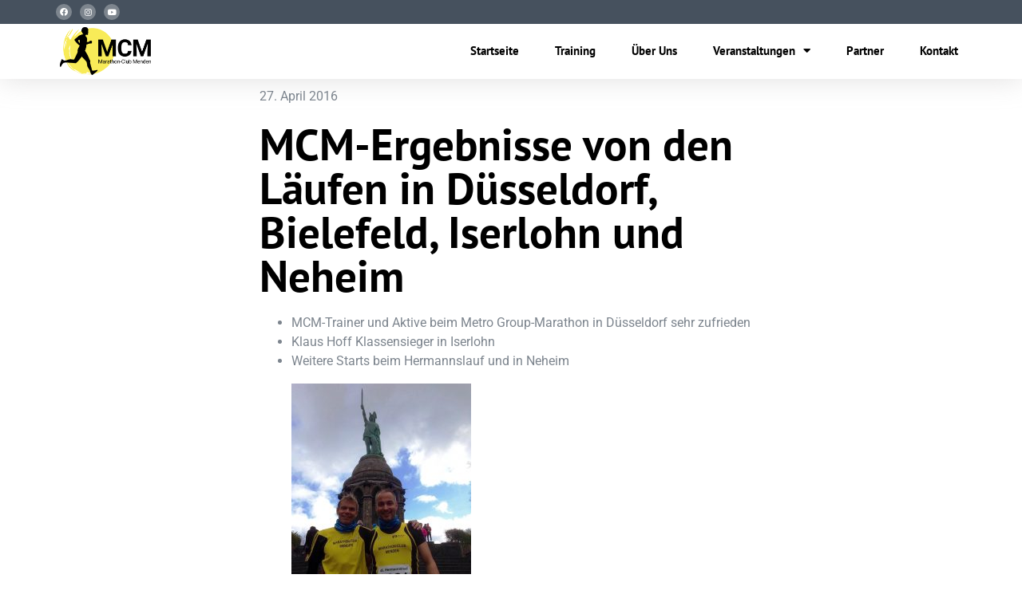

--- FILE ---
content_type: text/html; charset=UTF-8
request_url: https://www.marathonclubmenden.net/mcm-ergebnisse-von-den-laeufen-in-duesseldorf-bielefeld-iserlohn-und-neheim/
body_size: 16106
content:
<!doctype html>
<html lang="de" prefix="og: https://ogp.me/ns#">
<head>
	<meta charset="UTF-8">
	<meta name="viewport" content="width=device-width, initial-scale=1">
	<link rel="profile" href="https://gmpg.org/xfn/11">
	
<!-- Suchmaschinen-Optimierung durch Rank Math PRO - https://rankmath.com/ -->
<title>MCM-Ergebnisse von den Läufen in Düsseldorf, Bielefeld, Iserlohn und Neheim - Marathonclub Menden</title>
<meta name="description" content="In allen Belangen zufrieden zeigte sich MCM-Trainer Stephan Menke nach dem Metro Group-Marathon in Düsseldorf. Sowohl ihm selbst als auch seinen Schützlingen"/>
<meta name="robots" content="index, follow, max-snippet:-1, max-video-preview:-1, max-image-preview:large"/>
<link rel="canonical" href="https://www.marathonclubmenden.net/mcm-ergebnisse-von-den-laeufen-in-duesseldorf-bielefeld-iserlohn-und-neheim/" />
<meta property="og:locale" content="de_DE" />
<meta property="og:type" content="article" />
<meta property="og:title" content="MCM-Ergebnisse von den Läufen in Düsseldorf, Bielefeld, Iserlohn und Neheim - Marathonclub Menden" />
<meta property="og:description" content="In allen Belangen zufrieden zeigte sich MCM-Trainer Stephan Menke nach dem Metro Group-Marathon in Düsseldorf. Sowohl ihm selbst als auch seinen Schützlingen" />
<meta property="og:url" content="https://www.marathonclubmenden.net/mcm-ergebnisse-von-den-laeufen-in-duesseldorf-bielefeld-iserlohn-und-neheim/" />
<meta property="og:site_name" content="Marathonclub Menden" />
<meta property="article:published_time" content="2016-04-27T20:39:07+02:00" />
<meta name="twitter:card" content="summary_large_image" />
<meta name="twitter:title" content="MCM-Ergebnisse von den Läufen in Düsseldorf, Bielefeld, Iserlohn und Neheim - Marathonclub Menden" />
<meta name="twitter:description" content="In allen Belangen zufrieden zeigte sich MCM-Trainer Stephan Menke nach dem Metro Group-Marathon in Düsseldorf. Sowohl ihm selbst als auch seinen Schützlingen" />
<meta name="twitter:label1" content="Verfasst von" />
<meta name="twitter:data1" content="kaderhandt" />
<meta name="twitter:label2" content="Lesedauer" />
<meta name="twitter:data2" content="1 Minute" />
<script type="application/ld+json" class="rank-math-schema">{"@context":"https://schema.org","@graph":[{"@type":["SportsOrganization","Organization"],"@id":"https://www.marathonclubmenden.net/#organization","name":"Marathonclub Menden","url":"https://www.marathonclubmenden.net","logo":{"@type":"ImageObject","@id":"https://www.marathonclubmenden.net/#logo","url":"https://www.marathonclubmenden.net/wp-content/uploads/2020/05/mcm_logo.png","contentUrl":"https://www.marathonclubmenden.net/wp-content/uploads/2020/05/mcm_logo.png","caption":"Marathonclub Menden","inLanguage":"de","width":"350","height":"175"}},{"@type":"WebSite","@id":"https://www.marathonclubmenden.net/#website","url":"https://www.marathonclubmenden.net","name":"Marathonclub Menden","publisher":{"@id":"https://www.marathonclubmenden.net/#organization"},"inLanguage":"de"},{"@type":"WebPage","@id":"https://www.marathonclubmenden.net/mcm-ergebnisse-von-den-laeufen-in-duesseldorf-bielefeld-iserlohn-und-neheim/#webpage","url":"https://www.marathonclubmenden.net/mcm-ergebnisse-von-den-laeufen-in-duesseldorf-bielefeld-iserlohn-und-neheim/","name":"MCM-Ergebnisse von den L\u00e4ufen in D\u00fcsseldorf, Bielefeld, Iserlohn und Neheim - Marathonclub Menden","datePublished":"2016-04-27T20:39:07+02:00","dateModified":"2016-04-27T20:39:07+02:00","isPartOf":{"@id":"https://www.marathonclubmenden.net/#website"},"inLanguage":"de"},{"@type":"Person","@id":"https://www.marathonclubmenden.net/author/kaderhandt/","name":"kaderhandt","url":"https://www.marathonclubmenden.net/author/kaderhandt/","image":{"@type":"ImageObject","@id":"https://secure.gravatar.com/avatar/4f19bcecb91573ae0f552758d5526c08198c565194ffd8596dee435347b2083e?s=96&amp;d=mm&amp;r=g","url":"https://secure.gravatar.com/avatar/4f19bcecb91573ae0f552758d5526c08198c565194ffd8596dee435347b2083e?s=96&amp;d=mm&amp;r=g","caption":"kaderhandt","inLanguage":"de"},"worksFor":{"@id":"https://www.marathonclubmenden.net/#organization"}},{"@type":"BlogPosting","headline":"MCM-Ergebnisse von den L\u00e4ufen in D\u00fcsseldorf, Bielefeld, Iserlohn und Neheim - Marathonclub Menden","datePublished":"2016-04-27T20:39:07+02:00","dateModified":"2016-04-27T20:39:07+02:00","author":{"@id":"https://www.marathonclubmenden.net/author/kaderhandt/","name":"kaderhandt"},"publisher":{"@id":"https://www.marathonclubmenden.net/#organization"},"description":"In allen Belangen zufrieden zeigte sich MCM-Trainer Stephan Menke nach dem Metro Group-Marathon in D\u00fcsseldorf. Sowohl ihm selbst als auch seinen Sch\u00fctzlingen","name":"MCM-Ergebnisse von den L\u00e4ufen in D\u00fcsseldorf, Bielefeld, Iserlohn und Neheim - Marathonclub Menden","@id":"https://www.marathonclubmenden.net/mcm-ergebnisse-von-den-laeufen-in-duesseldorf-bielefeld-iserlohn-und-neheim/#richSnippet","isPartOf":{"@id":"https://www.marathonclubmenden.net/mcm-ergebnisse-von-den-laeufen-in-duesseldorf-bielefeld-iserlohn-und-neheim/#webpage"},"inLanguage":"de","mainEntityOfPage":{"@id":"https://www.marathonclubmenden.net/mcm-ergebnisse-von-den-laeufen-in-duesseldorf-bielefeld-iserlohn-und-neheim/#webpage"}}]}</script>
<!-- /Rank Math WordPress SEO Plugin -->

<link rel="alternate" type="application/rss+xml" title="Marathonclub Menden &raquo; Feed" href="https://www.marathonclubmenden.net/feed/" />
<link rel="alternate" type="application/rss+xml" title="Marathonclub Menden &raquo; Kommentar-Feed" href="https://www.marathonclubmenden.net/comments/feed/" />
<link rel="alternate" title="oEmbed (JSON)" type="application/json+oembed" href="https://www.marathonclubmenden.net/wp-json/oembed/1.0/embed?url=https%3A%2F%2Fwww.marathonclubmenden.net%2Fmcm-ergebnisse-von-den-laeufen-in-duesseldorf-bielefeld-iserlohn-und-neheim%2F" />
<link rel="alternate" title="oEmbed (XML)" type="text/xml+oembed" href="https://www.marathonclubmenden.net/wp-json/oembed/1.0/embed?url=https%3A%2F%2Fwww.marathonclubmenden.net%2Fmcm-ergebnisse-von-den-laeufen-in-duesseldorf-bielefeld-iserlohn-und-neheim%2F&#038;format=xml" />
<style id='wp-img-auto-sizes-contain-inline-css'>
img:is([sizes=auto i],[sizes^="auto," i]){contain-intrinsic-size:3000px 1500px}
/*# sourceURL=wp-img-auto-sizes-contain-inline-css */
</style>
<link rel='stylesheet' id='dashicons-css' href='https://www.marathonclubmenden.net/wp-includes/css/dashicons.min.css?ver=6.9' media='all' />
<link rel='stylesheet' id='post-views-counter-frontend-css' href='https://www.marathonclubmenden.net/wp-content/plugins/post-views-counter/css/frontend.min.css?ver=1.6.0' media='all' />
<style id='wp-emoji-styles-inline-css'>

	img.wp-smiley, img.emoji {
		display: inline !important;
		border: none !important;
		box-shadow: none !important;
		height: 1em !important;
		width: 1em !important;
		margin: 0 0.07em !important;
		vertical-align: -0.1em !important;
		background: none !important;
		padding: 0 !important;
	}
/*# sourceURL=wp-emoji-styles-inline-css */
</style>
<link rel='stylesheet' id='wp-block-library-css' href='https://www.marathonclubmenden.net/wp-includes/css/dist/block-library/style.min.css?ver=6.9' media='all' />
<style id='safe-svg-svg-icon-style-inline-css'>
.safe-svg-cover{text-align:center}.safe-svg-cover .safe-svg-inside{display:inline-block;max-width:100%}.safe-svg-cover svg{fill:currentColor;height:100%;max-height:100%;max-width:100%;width:100%}

/*# sourceURL=https://www.marathonclubmenden.net/wp-content/plugins/safe-svg/dist/safe-svg-block-frontend.css */
</style>
<style id='global-styles-inline-css'>
:root{--wp--preset--aspect-ratio--square: 1;--wp--preset--aspect-ratio--4-3: 4/3;--wp--preset--aspect-ratio--3-4: 3/4;--wp--preset--aspect-ratio--3-2: 3/2;--wp--preset--aspect-ratio--2-3: 2/3;--wp--preset--aspect-ratio--16-9: 16/9;--wp--preset--aspect-ratio--9-16: 9/16;--wp--preset--color--black: #000000;--wp--preset--color--cyan-bluish-gray: #abb8c3;--wp--preset--color--white: #ffffff;--wp--preset--color--pale-pink: #f78da7;--wp--preset--color--vivid-red: #cf2e2e;--wp--preset--color--luminous-vivid-orange: #ff6900;--wp--preset--color--luminous-vivid-amber: #fcb900;--wp--preset--color--light-green-cyan: #7bdcb5;--wp--preset--color--vivid-green-cyan: #00d084;--wp--preset--color--pale-cyan-blue: #8ed1fc;--wp--preset--color--vivid-cyan-blue: #0693e3;--wp--preset--color--vivid-purple: #9b51e0;--wp--preset--gradient--vivid-cyan-blue-to-vivid-purple: linear-gradient(135deg,rgb(6,147,227) 0%,rgb(155,81,224) 100%);--wp--preset--gradient--light-green-cyan-to-vivid-green-cyan: linear-gradient(135deg,rgb(122,220,180) 0%,rgb(0,208,130) 100%);--wp--preset--gradient--luminous-vivid-amber-to-luminous-vivid-orange: linear-gradient(135deg,rgb(252,185,0) 0%,rgb(255,105,0) 100%);--wp--preset--gradient--luminous-vivid-orange-to-vivid-red: linear-gradient(135deg,rgb(255,105,0) 0%,rgb(207,46,46) 100%);--wp--preset--gradient--very-light-gray-to-cyan-bluish-gray: linear-gradient(135deg,rgb(238,238,238) 0%,rgb(169,184,195) 100%);--wp--preset--gradient--cool-to-warm-spectrum: linear-gradient(135deg,rgb(74,234,220) 0%,rgb(151,120,209) 20%,rgb(207,42,186) 40%,rgb(238,44,130) 60%,rgb(251,105,98) 80%,rgb(254,248,76) 100%);--wp--preset--gradient--blush-light-purple: linear-gradient(135deg,rgb(255,206,236) 0%,rgb(152,150,240) 100%);--wp--preset--gradient--blush-bordeaux: linear-gradient(135deg,rgb(254,205,165) 0%,rgb(254,45,45) 50%,rgb(107,0,62) 100%);--wp--preset--gradient--luminous-dusk: linear-gradient(135deg,rgb(255,203,112) 0%,rgb(199,81,192) 50%,rgb(65,88,208) 100%);--wp--preset--gradient--pale-ocean: linear-gradient(135deg,rgb(255,245,203) 0%,rgb(182,227,212) 50%,rgb(51,167,181) 100%);--wp--preset--gradient--electric-grass: linear-gradient(135deg,rgb(202,248,128) 0%,rgb(113,206,126) 100%);--wp--preset--gradient--midnight: linear-gradient(135deg,rgb(2,3,129) 0%,rgb(40,116,252) 100%);--wp--preset--font-size--small: 13px;--wp--preset--font-size--medium: 20px;--wp--preset--font-size--large: 36px;--wp--preset--font-size--x-large: 42px;--wp--preset--spacing--20: 0.44rem;--wp--preset--spacing--30: 0.67rem;--wp--preset--spacing--40: 1rem;--wp--preset--spacing--50: 1.5rem;--wp--preset--spacing--60: 2.25rem;--wp--preset--spacing--70: 3.38rem;--wp--preset--spacing--80: 5.06rem;--wp--preset--shadow--natural: 6px 6px 9px rgba(0, 0, 0, 0.2);--wp--preset--shadow--deep: 12px 12px 50px rgba(0, 0, 0, 0.4);--wp--preset--shadow--sharp: 6px 6px 0px rgba(0, 0, 0, 0.2);--wp--preset--shadow--outlined: 6px 6px 0px -3px rgb(255, 255, 255), 6px 6px rgb(0, 0, 0);--wp--preset--shadow--crisp: 6px 6px 0px rgb(0, 0, 0);}:root { --wp--style--global--content-size: 800px;--wp--style--global--wide-size: 1200px; }:where(body) { margin: 0; }.wp-site-blocks > .alignleft { float: left; margin-right: 2em; }.wp-site-blocks > .alignright { float: right; margin-left: 2em; }.wp-site-blocks > .aligncenter { justify-content: center; margin-left: auto; margin-right: auto; }:where(.wp-site-blocks) > * { margin-block-start: 24px; margin-block-end: 0; }:where(.wp-site-blocks) > :first-child { margin-block-start: 0; }:where(.wp-site-blocks) > :last-child { margin-block-end: 0; }:root { --wp--style--block-gap: 24px; }:root :where(.is-layout-flow) > :first-child{margin-block-start: 0;}:root :where(.is-layout-flow) > :last-child{margin-block-end: 0;}:root :where(.is-layout-flow) > *{margin-block-start: 24px;margin-block-end: 0;}:root :where(.is-layout-constrained) > :first-child{margin-block-start: 0;}:root :where(.is-layout-constrained) > :last-child{margin-block-end: 0;}:root :where(.is-layout-constrained) > *{margin-block-start: 24px;margin-block-end: 0;}:root :where(.is-layout-flex){gap: 24px;}:root :where(.is-layout-grid){gap: 24px;}.is-layout-flow > .alignleft{float: left;margin-inline-start: 0;margin-inline-end: 2em;}.is-layout-flow > .alignright{float: right;margin-inline-start: 2em;margin-inline-end: 0;}.is-layout-flow > .aligncenter{margin-left: auto !important;margin-right: auto !important;}.is-layout-constrained > .alignleft{float: left;margin-inline-start: 0;margin-inline-end: 2em;}.is-layout-constrained > .alignright{float: right;margin-inline-start: 2em;margin-inline-end: 0;}.is-layout-constrained > .aligncenter{margin-left: auto !important;margin-right: auto !important;}.is-layout-constrained > :where(:not(.alignleft):not(.alignright):not(.alignfull)){max-width: var(--wp--style--global--content-size);margin-left: auto !important;margin-right: auto !important;}.is-layout-constrained > .alignwide{max-width: var(--wp--style--global--wide-size);}body .is-layout-flex{display: flex;}.is-layout-flex{flex-wrap: wrap;align-items: center;}.is-layout-flex > :is(*, div){margin: 0;}body .is-layout-grid{display: grid;}.is-layout-grid > :is(*, div){margin: 0;}body{padding-top: 0px;padding-right: 0px;padding-bottom: 0px;padding-left: 0px;}a:where(:not(.wp-element-button)){text-decoration: underline;}:root :where(.wp-element-button, .wp-block-button__link){background-color: #32373c;border-width: 0;color: #fff;font-family: inherit;font-size: inherit;font-style: inherit;font-weight: inherit;letter-spacing: inherit;line-height: inherit;padding-top: calc(0.667em + 2px);padding-right: calc(1.333em + 2px);padding-bottom: calc(0.667em + 2px);padding-left: calc(1.333em + 2px);text-decoration: none;text-transform: inherit;}.has-black-color{color: var(--wp--preset--color--black) !important;}.has-cyan-bluish-gray-color{color: var(--wp--preset--color--cyan-bluish-gray) !important;}.has-white-color{color: var(--wp--preset--color--white) !important;}.has-pale-pink-color{color: var(--wp--preset--color--pale-pink) !important;}.has-vivid-red-color{color: var(--wp--preset--color--vivid-red) !important;}.has-luminous-vivid-orange-color{color: var(--wp--preset--color--luminous-vivid-orange) !important;}.has-luminous-vivid-amber-color{color: var(--wp--preset--color--luminous-vivid-amber) !important;}.has-light-green-cyan-color{color: var(--wp--preset--color--light-green-cyan) !important;}.has-vivid-green-cyan-color{color: var(--wp--preset--color--vivid-green-cyan) !important;}.has-pale-cyan-blue-color{color: var(--wp--preset--color--pale-cyan-blue) !important;}.has-vivid-cyan-blue-color{color: var(--wp--preset--color--vivid-cyan-blue) !important;}.has-vivid-purple-color{color: var(--wp--preset--color--vivid-purple) !important;}.has-black-background-color{background-color: var(--wp--preset--color--black) !important;}.has-cyan-bluish-gray-background-color{background-color: var(--wp--preset--color--cyan-bluish-gray) !important;}.has-white-background-color{background-color: var(--wp--preset--color--white) !important;}.has-pale-pink-background-color{background-color: var(--wp--preset--color--pale-pink) !important;}.has-vivid-red-background-color{background-color: var(--wp--preset--color--vivid-red) !important;}.has-luminous-vivid-orange-background-color{background-color: var(--wp--preset--color--luminous-vivid-orange) !important;}.has-luminous-vivid-amber-background-color{background-color: var(--wp--preset--color--luminous-vivid-amber) !important;}.has-light-green-cyan-background-color{background-color: var(--wp--preset--color--light-green-cyan) !important;}.has-vivid-green-cyan-background-color{background-color: var(--wp--preset--color--vivid-green-cyan) !important;}.has-pale-cyan-blue-background-color{background-color: var(--wp--preset--color--pale-cyan-blue) !important;}.has-vivid-cyan-blue-background-color{background-color: var(--wp--preset--color--vivid-cyan-blue) !important;}.has-vivid-purple-background-color{background-color: var(--wp--preset--color--vivid-purple) !important;}.has-black-border-color{border-color: var(--wp--preset--color--black) !important;}.has-cyan-bluish-gray-border-color{border-color: var(--wp--preset--color--cyan-bluish-gray) !important;}.has-white-border-color{border-color: var(--wp--preset--color--white) !important;}.has-pale-pink-border-color{border-color: var(--wp--preset--color--pale-pink) !important;}.has-vivid-red-border-color{border-color: var(--wp--preset--color--vivid-red) !important;}.has-luminous-vivid-orange-border-color{border-color: var(--wp--preset--color--luminous-vivid-orange) !important;}.has-luminous-vivid-amber-border-color{border-color: var(--wp--preset--color--luminous-vivid-amber) !important;}.has-light-green-cyan-border-color{border-color: var(--wp--preset--color--light-green-cyan) !important;}.has-vivid-green-cyan-border-color{border-color: var(--wp--preset--color--vivid-green-cyan) !important;}.has-pale-cyan-blue-border-color{border-color: var(--wp--preset--color--pale-cyan-blue) !important;}.has-vivid-cyan-blue-border-color{border-color: var(--wp--preset--color--vivid-cyan-blue) !important;}.has-vivid-purple-border-color{border-color: var(--wp--preset--color--vivid-purple) !important;}.has-vivid-cyan-blue-to-vivid-purple-gradient-background{background: var(--wp--preset--gradient--vivid-cyan-blue-to-vivid-purple) !important;}.has-light-green-cyan-to-vivid-green-cyan-gradient-background{background: var(--wp--preset--gradient--light-green-cyan-to-vivid-green-cyan) !important;}.has-luminous-vivid-amber-to-luminous-vivid-orange-gradient-background{background: var(--wp--preset--gradient--luminous-vivid-amber-to-luminous-vivid-orange) !important;}.has-luminous-vivid-orange-to-vivid-red-gradient-background{background: var(--wp--preset--gradient--luminous-vivid-orange-to-vivid-red) !important;}.has-very-light-gray-to-cyan-bluish-gray-gradient-background{background: var(--wp--preset--gradient--very-light-gray-to-cyan-bluish-gray) !important;}.has-cool-to-warm-spectrum-gradient-background{background: var(--wp--preset--gradient--cool-to-warm-spectrum) !important;}.has-blush-light-purple-gradient-background{background: var(--wp--preset--gradient--blush-light-purple) !important;}.has-blush-bordeaux-gradient-background{background: var(--wp--preset--gradient--blush-bordeaux) !important;}.has-luminous-dusk-gradient-background{background: var(--wp--preset--gradient--luminous-dusk) !important;}.has-pale-ocean-gradient-background{background: var(--wp--preset--gradient--pale-ocean) !important;}.has-electric-grass-gradient-background{background: var(--wp--preset--gradient--electric-grass) !important;}.has-midnight-gradient-background{background: var(--wp--preset--gradient--midnight) !important;}.has-small-font-size{font-size: var(--wp--preset--font-size--small) !important;}.has-medium-font-size{font-size: var(--wp--preset--font-size--medium) !important;}.has-large-font-size{font-size: var(--wp--preset--font-size--large) !important;}.has-x-large-font-size{font-size: var(--wp--preset--font-size--x-large) !important;}
:root :where(.wp-block-pullquote){font-size: 1.5em;line-height: 1.6;}
/*# sourceURL=global-styles-inline-css */
</style>
<link rel='stylesheet' id='hello-elementor-css' href='https://www.marathonclubmenden.net/wp-content/themes/hello-elementor/assets/css/reset.css?ver=3.4.5' media='all' />
<link rel='stylesheet' id='hello-elementor-theme-style-css' href='https://www.marathonclubmenden.net/wp-content/themes/hello-elementor/assets/css/theme.css?ver=3.4.5' media='all' />
<link rel='stylesheet' id='hello-elementor-header-footer-css' href='https://www.marathonclubmenden.net/wp-content/themes/hello-elementor/assets/css/header-footer.css?ver=3.4.5' media='all' />
<link rel='stylesheet' id='elementor-frontend-css' href='https://www.marathonclubmenden.net/wp-content/plugins/elementor/assets/css/frontend.min.css?ver=3.33.6' media='all' />
<link rel='stylesheet' id='widget-social-icons-css' href='https://www.marathonclubmenden.net/wp-content/plugins/elementor/assets/css/widget-social-icons.min.css?ver=3.33.6' media='all' />
<link rel='stylesheet' id='e-apple-webkit-css' href='https://www.marathonclubmenden.net/wp-content/plugins/elementor/assets/css/conditionals/apple-webkit.min.css?ver=3.33.6' media='all' />
<link rel='stylesheet' id='widget-image-css' href='https://www.marathonclubmenden.net/wp-content/plugins/elementor/assets/css/widget-image.min.css?ver=3.33.6' media='all' />
<link rel='stylesheet' id='widget-nav-menu-css' href='https://www.marathonclubmenden.net/wp-content/plugins/elementor-pro/assets/css/widget-nav-menu.min.css?ver=3.33.2' media='all' />
<link rel='stylesheet' id='e-sticky-css' href='https://www.marathonclubmenden.net/wp-content/plugins/elementor-pro/assets/css/modules/sticky.min.css?ver=3.33.2' media='all' />
<link rel='stylesheet' id='widget-icon-list-css' href='https://www.marathonclubmenden.net/wp-content/plugins/elementor/assets/css/widget-icon-list.min.css?ver=3.33.6' media='all' />
<link rel='stylesheet' id='e-shapes-css' href='https://www.marathonclubmenden.net/wp-content/plugins/elementor/assets/css/conditionals/shapes.min.css?ver=3.33.6' media='all' />
<link rel='stylesheet' id='widget-post-info-css' href='https://www.marathonclubmenden.net/wp-content/plugins/elementor-pro/assets/css/widget-post-info.min.css?ver=3.33.2' media='all' />
<link rel='stylesheet' id='elementor-icons-shared-0-css' href='https://www.marathonclubmenden.net/wp-content/plugins/elementor/assets/lib/font-awesome/css/fontawesome.min.css?ver=5.15.3' media='all' />
<link rel='stylesheet' id='elementor-icons-fa-regular-css' href='https://www.marathonclubmenden.net/wp-content/plugins/elementor/assets/lib/font-awesome/css/regular.min.css?ver=5.15.3' media='all' />
<link rel='stylesheet' id='elementor-icons-fa-solid-css' href='https://www.marathonclubmenden.net/wp-content/plugins/elementor/assets/lib/font-awesome/css/solid.min.css?ver=5.15.3' media='all' />
<link rel='stylesheet' id='widget-heading-css' href='https://www.marathonclubmenden.net/wp-content/plugins/elementor/assets/css/widget-heading.min.css?ver=3.33.6' media='all' />
<link rel='stylesheet' id='e-motion-fx-css' href='https://www.marathonclubmenden.net/wp-content/plugins/elementor-pro/assets/css/modules/motion-fx.min.css?ver=3.33.2' media='all' />
<link rel='stylesheet' id='widget-spacer-css' href='https://www.marathonclubmenden.net/wp-content/plugins/elementor/assets/css/widget-spacer.min.css?ver=3.33.6' media='all' />
<link rel='stylesheet' id='widget-posts-css' href='https://www.marathonclubmenden.net/wp-content/plugins/elementor-pro/assets/css/widget-posts.min.css?ver=3.33.2' media='all' />
<link rel='stylesheet' id='elementor-icons-css' href='https://www.marathonclubmenden.net/wp-content/plugins/elementor/assets/lib/eicons/css/elementor-icons.min.css?ver=5.44.0' media='all' />
<link rel='stylesheet' id='elementor-post-3784-css' href='https://www.marathonclubmenden.net/wp-content/uploads/elementor/css/post-3784.css?ver=1766123930' media='all' />
<link rel='stylesheet' id='elementor-post-4683-css' href='https://www.marathonclubmenden.net/wp-content/uploads/elementor/css/post-4683.css?ver=1766123930' media='all' />
<link rel='stylesheet' id='elementor-post-3795-css' href='https://www.marathonclubmenden.net/wp-content/uploads/elementor/css/post-3795.css?ver=1766123930' media='all' />
<link rel='stylesheet' id='elementor-post-3900-css' href='https://www.marathonclubmenden.net/wp-content/uploads/elementor/css/post-3900.css?ver=1766123951' media='all' />
<link rel='stylesheet' id='eael-general-css' href='https://www.marathonclubmenden.net/wp-content/plugins/essential-addons-for-elementor-lite/assets/front-end/css/view/general.min.css?ver=6.5.4' media='all' />
<link rel='stylesheet' id='elementor-gf-local-roboto-css' href='https://www.marathonclubmenden.net/wp-content/uploads/elementor/google-fonts/css/roboto.css?ver=1743063278' media='all' />
<link rel='stylesheet' id='elementor-gf-local-robotoslab-css' href='https://www.marathonclubmenden.net/wp-content/uploads/elementor/google-fonts/css/robotoslab.css?ver=1743063283' media='all' />
<link rel='stylesheet' id='elementor-icons-fa-brands-css' href='https://www.marathonclubmenden.net/wp-content/plugins/elementor/assets/lib/font-awesome/css/brands.min.css?ver=5.15.3' media='all' />
<script src="https://www.marathonclubmenden.net/wp-includes/js/jquery/jquery.min.js?ver=3.7.1" id="jquery-core-js"></script>
<script src="https://www.marathonclubmenden.net/wp-includes/js/jquery/jquery-migrate.min.js?ver=3.4.1" id="jquery-migrate-js"></script>
<link rel="https://api.w.org/" href="https://www.marathonclubmenden.net/wp-json/" /><link rel="alternate" title="JSON" type="application/json" href="https://www.marathonclubmenden.net/wp-json/wp/v2/posts/799" /><link rel="EditURI" type="application/rsd+xml" title="RSD" href="https://www.marathonclubmenden.net/xmlrpc.php?rsd" />
<meta name="generator" content="WordPress 6.9" />
<link rel='shortlink' href='https://www.marathonclubmenden.net/?p=799' />
<meta name="generator" content="Elementor 3.33.6; features: additional_custom_breakpoints; settings: css_print_method-external, google_font-enabled, font_display-auto">
			<style>
				.e-con.e-parent:nth-of-type(n+4):not(.e-lazyloaded):not(.e-no-lazyload),
				.e-con.e-parent:nth-of-type(n+4):not(.e-lazyloaded):not(.e-no-lazyload) * {
					background-image: none !important;
				}
				@media screen and (max-height: 1024px) {
					.e-con.e-parent:nth-of-type(n+3):not(.e-lazyloaded):not(.e-no-lazyload),
					.e-con.e-parent:nth-of-type(n+3):not(.e-lazyloaded):not(.e-no-lazyload) * {
						background-image: none !important;
					}
				}
				@media screen and (max-height: 640px) {
					.e-con.e-parent:nth-of-type(n+2):not(.e-lazyloaded):not(.e-no-lazyload),
					.e-con.e-parent:nth-of-type(n+2):not(.e-lazyloaded):not(.e-no-lazyload) * {
						background-image: none !important;
					}
				}
			</style>
			<link rel="icon" href="https://www.marathonclubmenden.net/wp-content/uploads/2020/03/cropped-MCM-Trainingsportal_1-32x32.jpg" sizes="32x32" />
<link rel="icon" href="https://www.marathonclubmenden.net/wp-content/uploads/2020/03/cropped-MCM-Trainingsportal_1-192x192.jpg" sizes="192x192" />
<link rel="apple-touch-icon" href="https://www.marathonclubmenden.net/wp-content/uploads/2020/03/cropped-MCM-Trainingsportal_1-180x180.jpg" />
<meta name="msapplication-TileImage" content="https://www.marathonclubmenden.net/wp-content/uploads/2020/03/cropped-MCM-Trainingsportal_1-270x270.jpg" />
		<style id="wp-custom-css">
			.align-right {
	text-align: right !important; 
}
.elementor-widget-heading .elementor-heading-title {
	font-family: "PT Sans";
	font-weight: 700;
	font-size: 55px;
	color: #000
}

h2.elementor-heading-title {
	font-size: 45px !important;
}
		</style>
		</head>
<body class="wp-singular post-template-default single single-post postid-799 single-format-standard wp-custom-logo wp-embed-responsive wp-theme-hello-elementor hello-elementor-default elementor-default elementor-kit-3784 elementor-page-3900">


<a class="skip-link screen-reader-text" href="#content">Zum Inhalt springen</a>

		<header data-elementor-type="header" data-elementor-id="4683" class="elementor elementor-4683 elementor-location-header" data-elementor-post-type="elementor_library">
					<section class="elementor-section elementor-top-section elementor-element elementor-element-3ae3d107 elementor-section-full_width elementor-section-height-min-height elementor-section-height-default elementor-section-items-middle" data-id="3ae3d107" data-element_type="section" data-settings="{&quot;background_background&quot;:&quot;classic&quot;,&quot;animation&quot;:&quot;none&quot;}">
						<div class="elementor-container elementor-column-gap-default">
					<div class="elementor-column elementor-col-100 elementor-top-column elementor-element elementor-element-6d3176b7" data-id="6d3176b7" data-element_type="column" data-settings="{&quot;background_background&quot;:&quot;classic&quot;}">
			<div class="elementor-widget-wrap elementor-element-populated">
						<section class="elementor-section elementor-inner-section elementor-element elementor-element-1a15b190 elementor-section-height-min-height elementor-section-boxed elementor-section-height-default" data-id="1a15b190" data-element_type="section" data-settings="{&quot;background_background&quot;:&quot;classic&quot;}">
						<div class="elementor-container elementor-column-gap-default">
					<div class="elementor-column elementor-col-33 elementor-inner-column elementor-element elementor-element-646b4590" data-id="646b4590" data-element_type="column">
			<div class="elementor-widget-wrap elementor-element-populated">
						<div class="elementor-element elementor-element-7c280b3 elementor-shape-circle e-grid-align-left elementor-grid-0 elementor-widget elementor-widget-social-icons" data-id="7c280b3" data-element_type="widget" data-widget_type="social-icons.default">
				<div class="elementor-widget-container">
							<div class="elementor-social-icons-wrapper elementor-grid" role="list">
							<span class="elementor-grid-item" role="listitem">
					<a class="elementor-icon elementor-social-icon elementor-social-icon-facebook elementor-repeater-item-2d36dc8" href="https://www.facebook.com/MarathonClubMenden/" target="_blank">
						<span class="elementor-screen-only">Facebook</span>
						<i aria-hidden="true" class="fab fa-facebook"></i>					</a>
				</span>
							<span class="elementor-grid-item" role="listitem">
					<a class="elementor-icon elementor-social-icon elementor-social-icon-instagram elementor-repeater-item-214624e" href="https://www.instagram.com/marathonclubmenden/?hl=de" target="_blank">
						<span class="elementor-screen-only">Instagram</span>
						<i aria-hidden="true" class="fab fa-instagram"></i>					</a>
				</span>
							<span class="elementor-grid-item" role="listitem">
					<a class="elementor-icon elementor-social-icon elementor-social-icon-youtube elementor-repeater-item-b7adf97" href="https://www.youtube.com/channel/UC0DWZy--T8DyIYCEvFIB2UA" target="_blank">
						<span class="elementor-screen-only">Youtube</span>
						<i aria-hidden="true" class="fab fa-youtube"></i>					</a>
				</span>
					</div>
						</div>
				</div>
					</div>
		</div>
				<div class="elementor-column elementor-col-66 elementor-inner-column elementor-element elementor-element-4aa50e17 elementor-hidden-phone" data-id="4aa50e17" data-element_type="column">
			<div class="elementor-widget-wrap">
							</div>
		</div>
					</div>
		</section>
				<section class="elementor-section elementor-inner-section elementor-element elementor-element-46217dd0 test elementor-section-boxed elementor-section-height-default elementor-section-height-default" data-id="46217dd0" data-element_type="section" data-settings="{&quot;background_background&quot;:&quot;classic&quot;,&quot;sticky&quot;:&quot;top&quot;,&quot;sticky_effects_offset&quot;:&quot;5&quot;,&quot;sticky_on&quot;:[&quot;desktop&quot;,&quot;tablet&quot;,&quot;mobile&quot;],&quot;sticky_offset&quot;:0,&quot;sticky_anchor_link_offset&quot;:0}">
						<div class="elementor-container elementor-column-gap-default">
					<div class="elementor-column elementor-col-50 elementor-inner-column elementor-element elementor-element-4fe4d171" data-id="4fe4d171" data-element_type="column" data-settings="{&quot;background_background&quot;:&quot;classic&quot;}">
			<div class="elementor-widget-wrap elementor-element-populated">
						<div class="elementor-element elementor-element-b3d6d97 newlogo elementor-widget elementor-widget-image" data-id="b3d6d97" data-element_type="widget" data-widget_type="image.default">
				<div class="elementor-widget-container">
																<a href="https://www.marathonclubmenden.net">
							<img loading="lazy" width="150" height="51" src="https://www.marathonclubmenden.net/wp-content/uploads/2020/09/logo-2-150x51.png" class="attachment-thumbnail size-thumbnail wp-image-4746" alt="" srcset="https://www.marathonclubmenden.net/wp-content/uploads/2020/09/logo-2-150x51.png 150w, https://www.marathonclubmenden.net/wp-content/uploads/2020/09/logo-2-300x102.png 300w, https://www.marathonclubmenden.net/wp-content/uploads/2020/09/logo-2.png 500w" sizes="(max-width: 150px) 100vw, 150px" />								</a>
															</div>
				</div>
				<div class="elementor-element elementor-element-6b70a0d3 oldlogo elementor-widget elementor-widget-image" data-id="6b70a0d3" data-element_type="widget" data-widget_type="image.default">
				<div class="elementor-widget-container">
																<a href="https://www.marathonclubmenden.net">
							<img loading="lazy" width="888" height="467" src="https://www.marathonclubmenden.net/wp-content/uploads/2020/05/mcm_logo.png" class="attachment-full size-full wp-image-3793" alt="" srcset="https://www.marathonclubmenden.net/wp-content/uploads/2020/05/mcm_logo.png 888w, https://www.marathonclubmenden.net/wp-content/uploads/2020/05/mcm_logo-600x316.png 600w, https://www.marathonclubmenden.net/wp-content/uploads/2020/05/mcm_logo-300x158.png 300w, https://www.marathonclubmenden.net/wp-content/uploads/2020/05/mcm_logo-150x79.png 150w, https://www.marathonclubmenden.net/wp-content/uploads/2020/05/mcm_logo-768x404.png 768w" sizes="(max-width: 888px) 100vw, 888px" />								</a>
															</div>
				</div>
					</div>
		</div>
				<div class="elementor-column elementor-col-50 elementor-inner-column elementor-element elementor-element-1fbba579" data-id="1fbba579" data-element_type="column">
			<div class="elementor-widget-wrap elementor-element-populated">
						<div class="elementor-element elementor-element-f76312a elementor-nav-menu__align-end elementor-nav-menu--stretch elementor-nav-menu__text-align-center elementor-nav-menu--dropdown-tablet elementor-nav-menu--toggle elementor-nav-menu--burger elementor-widget elementor-widget-nav-menu" data-id="f76312a" data-element_type="widget" data-settings="{&quot;full_width&quot;:&quot;stretch&quot;,&quot;layout&quot;:&quot;horizontal&quot;,&quot;submenu_icon&quot;:{&quot;value&quot;:&quot;&lt;i class=\&quot;fas fa-caret-down\&quot; aria-hidden=\&quot;true\&quot;&gt;&lt;\/i&gt;&quot;,&quot;library&quot;:&quot;fa-solid&quot;},&quot;toggle&quot;:&quot;burger&quot;}" data-widget_type="nav-menu.default">
				<div class="elementor-widget-container">
								<nav aria-label="Menü" class="elementor-nav-menu--main elementor-nav-menu__container elementor-nav-menu--layout-horizontal e--pointer-underline e--animation-fade">
				<ul id="menu-1-f76312a" class="elementor-nav-menu"><li class="menu-item menu-item-type-post_type menu-item-object-page menu-item-home menu-item-4612"><a href="https://www.marathonclubmenden.net/" class="elementor-item">Startseite</a></li>
<li class="menu-item menu-item-type-post_type menu-item-object-page menu-item-4037"><a href="https://www.marathonclubmenden.net/marathonclub-menden/training/" class="elementor-item">Training</a></li>
<li class="icon-bookmark-o menu-item menu-item-type-post_type menu-item-object-page menu-item-499"><a href="https://www.marathonclubmenden.net/marathonclub-menden/marathon-club-menden/" class="elementor-item">Über Uns</a></li>
<li class="menu-item menu-item-type-post_type menu-item-object-page menu-item-has-children menu-item-4197"><a href="https://www.marathonclubmenden.net/marathonclub-menden/veranstaltungen/" class="elementor-item">Veranstaltungen</a>
<ul class="sub-menu elementor-nav-menu--dropdown">
	<li class="menu-item menu-item-type-custom menu-item-object-custom menu-item-4215"><a href="https://www.menden-citylauf.de/" class="elementor-sub-item">Menden Citylauf</a></li>
	<li class="menu-item menu-item-type-custom menu-item-object-custom menu-item-4216"><a href="https://www.menden-waldlauf.de/" class="elementor-sub-item">Josef-Kaderhandt Waldlauf</a></li>
	<li class="menu-item menu-item-type-custom menu-item-object-custom menu-item-4217"><a href="https://www.menden-crosstriathlon.de/" class="elementor-sub-item">Menden Cross-Triathlon</a></li>
</ul>
</li>
<li class="icon-bookmark-o menu-item menu-item-type-post_type menu-item-object-page menu-item-498"><a href="https://www.marathonclubmenden.net/marathonclub-menden/sponsoren/" class="elementor-item">Partner</a></li>
<li class="menu-item menu-item-type-post_type menu-item-object-page menu-item-4313"><a href="https://www.marathonclubmenden.net/marathonclub-menden/kontakt/" class="elementor-item">Kontakt</a></li>
</ul>			</nav>
					<div class="elementor-menu-toggle" role="button" tabindex="0" aria-label="Menü Umschalter" aria-expanded="false">
			<i aria-hidden="true" role="presentation" class="elementor-menu-toggle__icon--open eicon-menu-bar"></i><i aria-hidden="true" role="presentation" class="elementor-menu-toggle__icon--close eicon-close"></i>		</div>
					<nav class="elementor-nav-menu--dropdown elementor-nav-menu__container" aria-hidden="true">
				<ul id="menu-2-f76312a" class="elementor-nav-menu"><li class="menu-item menu-item-type-post_type menu-item-object-page menu-item-home menu-item-4612"><a href="https://www.marathonclubmenden.net/" class="elementor-item" tabindex="-1">Startseite</a></li>
<li class="menu-item menu-item-type-post_type menu-item-object-page menu-item-4037"><a href="https://www.marathonclubmenden.net/marathonclub-menden/training/" class="elementor-item" tabindex="-1">Training</a></li>
<li class="icon-bookmark-o menu-item menu-item-type-post_type menu-item-object-page menu-item-499"><a href="https://www.marathonclubmenden.net/marathonclub-menden/marathon-club-menden/" class="elementor-item" tabindex="-1">Über Uns</a></li>
<li class="menu-item menu-item-type-post_type menu-item-object-page menu-item-has-children menu-item-4197"><a href="https://www.marathonclubmenden.net/marathonclub-menden/veranstaltungen/" class="elementor-item" tabindex="-1">Veranstaltungen</a>
<ul class="sub-menu elementor-nav-menu--dropdown">
	<li class="menu-item menu-item-type-custom menu-item-object-custom menu-item-4215"><a href="https://www.menden-citylauf.de/" class="elementor-sub-item" tabindex="-1">Menden Citylauf</a></li>
	<li class="menu-item menu-item-type-custom menu-item-object-custom menu-item-4216"><a href="https://www.menden-waldlauf.de/" class="elementor-sub-item" tabindex="-1">Josef-Kaderhandt Waldlauf</a></li>
	<li class="menu-item menu-item-type-custom menu-item-object-custom menu-item-4217"><a href="https://www.menden-crosstriathlon.de/" class="elementor-sub-item" tabindex="-1">Menden Cross-Triathlon</a></li>
</ul>
</li>
<li class="icon-bookmark-o menu-item menu-item-type-post_type menu-item-object-page menu-item-498"><a href="https://www.marathonclubmenden.net/marathonclub-menden/sponsoren/" class="elementor-item" tabindex="-1">Partner</a></li>
<li class="menu-item menu-item-type-post_type menu-item-object-page menu-item-4313"><a href="https://www.marathonclubmenden.net/marathonclub-menden/kontakt/" class="elementor-item" tabindex="-1">Kontakt</a></li>
</ul>			</nav>
						</div>
				</div>
					</div>
		</div>
					</div>
		</section>
					</div>
		</div>
					</div>
		</section>
				</header>
				<div data-elementor-type="single" data-elementor-id="3900" class="elementor elementor-3900 elementor-location-single post-799 post type-post status-publish format-standard hentry" data-elementor-post-type="elementor_library">
					<section class="elementor-section elementor-top-section elementor-element elementor-element-6cd1ff0 elementor-section-boxed elementor-section-height-default elementor-section-height-default" data-id="6cd1ff0" data-element_type="section">
							<div class="elementor-background-overlay"></div>
							<div class="elementor-container elementor-column-gap-default">
					<div class="elementor-column elementor-col-100 elementor-top-column elementor-element elementor-element-95a2768" data-id="95a2768" data-element_type="column">
			<div class="elementor-widget-wrap elementor-element-populated">
						<div class="elementor-element elementor-element-0c2e8a4 elementor-align-left elementor-widget elementor-widget-post-info" data-id="0c2e8a4" data-element_type="widget" data-widget_type="post-info.default">
				<div class="elementor-widget-container">
							<ul class="elementor-inline-items elementor-icon-list-items elementor-post-info">
								<li class="elementor-icon-list-item elementor-repeater-item-36e510a elementor-inline-item" itemprop="datePublished">
						<a href="https://www.marathonclubmenden.net/2016/04/27/">
														<span class="elementor-icon-list-text elementor-post-info__item elementor-post-info__item--type-date">
										<time>27. April 2016</time>					</span>
									</a>
				</li>
				</ul>
						</div>
				</div>
				<div class="elementor-element elementor-element-b8ed01c elementor-widget elementor-widget-theme-post-title elementor-page-title elementor-widget-heading" data-id="b8ed01c" data-element_type="widget" data-widget_type="theme-post-title.default">
				<div class="elementor-widget-container">
					<h1 class="elementor-heading-title elementor-size-default">MCM-Ergebnisse von den Läufen in Düsseldorf, Bielefeld, Iserlohn und Neheim</h1>				</div>
				</div>
				<div class="elementor-element elementor-element-6800e03 elementor-widget elementor-widget-theme-post-content" data-id="6800e03" data-element_type="widget" data-widget_type="theme-post-content.default">
				<div class="elementor-widget-container">
					<ul>
<li>MCM-Trainer und Aktive beim Metro Group-Marathon in Düsseldorf sehr zufrieden</li>
<li>Klaus Hoff Klassensieger in Iserlohn</li>
<li>Weitere Starts beim Hermannslauf und in Neheim</li>
</ul>
<div id='gallery-1' class='gallery galleryid-799 gallery-columns-3 gallery-size-medium'><figure class='gallery-item'>
			<div class='gallery-icon portrait'>
				<a href='https://www.marathonclubmenden.net/mcm-ergebnisse-von-den-laeufen-in-duesseldorf-bielefeld-iserlohn-und-neheim/160427-thomas-schluender-und-sebastian-may-vor-dem-hermannsdenkmal/'><img fetchpriority="high" fetchpriority="high" decoding="async" width="225" height="300" src="https://www.marathonclubmenden.net/wp-content/uploads/2016/04/160427-Thomas-Schlünder-und-Sebastian-May-vor-dem-Hermannsdenkmal-225x300.jpg" class="attachment-medium size-medium" alt="" aria-describedby="gallery-1-802" srcset="https://www.marathonclubmenden.net/wp-content/uploads/2016/04/160427-Thomas-Schlünder-und-Sebastian-May-vor-dem-Hermannsdenkmal-225x300.jpg 225w, https://www.marathonclubmenden.net/wp-content/uploads/2016/04/160427-Thomas-Schlünder-und-Sebastian-May-vor-dem-Hermannsdenkmal-600x800.jpg 600w, https://www.marathonclubmenden.net/wp-content/uploads/2016/04/160427-Thomas-Schlünder-und-Sebastian-May-vor-dem-Hermannsdenkmal-768x1024.jpg 768w, https://www.marathonclubmenden.net/wp-content/uploads/2016/04/160427-Thomas-Schlünder-und-Sebastian-May-vor-dem-Hermannsdenkmal.jpg 1200w" sizes="(max-width: 225px) 100vw, 225px" /></a>
			</div>
				<figcaption class='wp-caption-text gallery-caption' id='gallery-1-802'>
				Bastian May und Thomas Schlünder
				</figcaption></figure><figure class='gallery-item'>
			<div class='gallery-icon landscape'>
				<a href='https://www.marathonclubmenden.net/mcm-ergebnisse-von-den-laeufen-in-duesseldorf-bielefeld-iserlohn-und-neheim/160427-klaus-hoff-siegerehrung-6-stundenlauf-iserlohn/'><img decoding="async" width="225" height="300" src="https://www.marathonclubmenden.net/wp-content/uploads/2016/04/160427-Klaus-Hoff-Siegerehrung-6-Stundenlauf-Iserlohn-225x300.jpg" class="attachment-medium size-medium" alt="" aria-describedby="gallery-1-801" srcset="https://www.marathonclubmenden.net/wp-content/uploads/2016/04/160427-Klaus-Hoff-Siegerehrung-6-Stundenlauf-Iserlohn-225x300.jpg 225w, https://www.marathonclubmenden.net/wp-content/uploads/2016/04/160427-Klaus-Hoff-Siegerehrung-6-Stundenlauf-Iserlohn-768x1024.jpg 768w" sizes="(max-width: 225px) 100vw, 225px" /></a>
			</div>
				<figcaption class='wp-caption-text gallery-caption' id='gallery-1-801'>
				Klaus Hoff
				</figcaption></figure><figure class='gallery-item'>
			<div class='gallery-icon landscape'>
				<a href='https://www.marathonclubmenden.net/mcm-ergebnisse-von-den-laeufen-in-duesseldorf-bielefeld-iserlohn-und-neheim/160427-michael-nottebohm-stefan-menke-und-burkhard-schoene-in-duesseldorf/'><img decoding="async" width="300" height="225" src="https://www.marathonclubmenden.net/wp-content/uploads/2016/04/160427-Michael-Nottebohm-Stefan-Menke-und-Burkhard-Schöne-in-Düsseldorf-300x225.jpg" class="attachment-medium size-medium" alt="" aria-describedby="gallery-1-800" srcset="https://www.marathonclubmenden.net/wp-content/uploads/2016/04/160427-Michael-Nottebohm-Stefan-Menke-und-Burkhard-Schöne-in-Düsseldorf-300x225.jpg 300w, https://www.marathonclubmenden.net/wp-content/uploads/2016/04/160427-Michael-Nottebohm-Stefan-Menke-und-Burkhard-Schöne-in-Düsseldorf-600x450.jpg 600w, https://www.marathonclubmenden.net/wp-content/uploads/2016/04/160427-Michael-Nottebohm-Stefan-Menke-und-Burkhard-Schöne-in-Düsseldorf-768x576.jpg 768w, https://www.marathonclubmenden.net/wp-content/uploads/2016/04/160427-Michael-Nottebohm-Stefan-Menke-und-Burkhard-Schöne-in-Düsseldorf.jpg 1296w" sizes="(max-width: 300px) 100vw, 300px" /></a>
			</div>
				<figcaption class='wp-caption-text gallery-caption' id='gallery-1-800'>
				Michael Nottebohm, Stephan Menke, Burkhard Schöne
				</figcaption></figure>
		</div>

<p>In allen Belangen zufrieden zeigte sich MCM-Trainer Stephan Menke nach dem Metro Group-Marathon in Düsseldorf. Sowohl ihm selbst als auch seinen Schützlingen war es gelungen, die im Vorfeld anvisierten Zeiten zu erreichen und dabei sogar noch in der zweiten Hälfte das Tempo zu erhöhen. Wertvolle Dienste als Schrittmacher bei Anja Quinckes Klassensieg im Bereich ihrer Bestzeit leistete Michael Nottebohm.</p>
<p>Bei äußerst launischem Aprilwetter vertraten Bastian May und Thomas Schlünder die Farben des MCM beim 45. Hermannslauf. Die 31,5 km lange Strecke durch den Teutoburger Wald ist in etwa mit der ,,Großen Runde&#8220; des MCM zu vergleichen und erfreut sich seit dem Ende der 70er Jahre in der Läuferszene größter Beliebtheit.</p>
<p>Klaus Hoff erkämpfte beim 6-Stunden-Lauf in Iserlohn den achten Platz in der Gesamtwertung und wurde Klassensieger in der M 55. Auf dem landschaftlich sehr schönen Rundkurs um den Seilersee lief er insgesamt 57,294 Kilometer. Die als 24-, 12- und 6-Stundenlauf durchgeführte Veranstaltung unterstützten weitere MCM-ler als Helfer und ,,Freerunner&#8220;.</p>
<p>Eine weitere Verbesserung seiner 10km-Jahresbestzeit gelang Erhard Kemper beim Neheimer Citylauf. In 44:54 Minuten wurde er Zweiter der Ak M70.</p>
<p><strong>Metro-Group Marathon Düsseldorf (42,2 km) am 24.04.2016</strong></p>
<ul>
<li>Burkhard Schöne 3:04:15 Std. /175. /17. M50</li>
<li>Michael Nottebohm 3:14:13 Std. /288. /48. M35</li>
<li>Anja Quincke 3:14:14 Std. /13. Frau /1. W40</li>
<li>Tobias Sorge 3:16:28 Std. /321. /54. M40</li>
<li>Stephan Menke 3:30:48 Std. /642. /40. M55</li>
</ul>
<p><strong>Halbmarathon (21,1km):</strong></p>
<ul>
<li>Christel Schulte 3:16:49 Std. /1. W75</li>
</ul>
<p><strong>Kids Cup:</strong></p>
<ul>
<li>Colien Sorge 10:03 min. /2. ges. /2. WU12</li>
</ul>
<p><strong>Hermannslauf (31,1km von Detmold nach Bielefeld) am 24.04.2016</strong></p>
<ul>
<li>Bastian May 2:35:13 Std. /687. /98. M35</li>
<li>Thomas Schlünder 2:41:59 Std. /1.097. /154. M50</li>
</ul>
<p><strong>6-Stunden-Lauf Iserlohn am 23.04.2016</strong></p>
<ul>
<li>Klaus Hoff  57, 294 Kilometer /8. ges. /1. M55</li>
</ul>
<p><strong>24-, 12-. 6-Stunden-Lauf Iserlohn am 23.04.2016  Freerunner:</strong></p>
<ul>
<li>Kosta Kotolas 71,505 km</li>
<li>Ralf Eufinger 51,837 km</li>
<li>Kai Schimmel 44,685 km</li>
<li>Kim Isabell Daniels 32,169 km</li>
<li>Stefan Schmitz 30,381 km</li>
<li>Michael Schütz 28,583 km</li>
<li>Katrin Schütz 21,441 km</li>
</ul>
				</div>
				</div>
					</div>
		</div>
					</div>
		</section>
				<section class="elementor-section elementor-top-section elementor-element elementor-element-618ac3e elementor-section-boxed elementor-section-height-default elementor-section-height-default" data-id="618ac3e" data-element_type="section">
						<div class="elementor-container elementor-column-gap-default">
					<div class="elementor-column elementor-col-100 elementor-top-column elementor-element elementor-element-e064c1f" data-id="e064c1f" data-element_type="column">
			<div class="elementor-widget-wrap elementor-element-populated">
						<div class="elementor-element elementor-element-c82eb89 elementor-widget elementor-widget-spacer" data-id="c82eb89" data-element_type="widget" data-widget_type="spacer.default">
				<div class="elementor-widget-container">
							<div class="elementor-spacer">
			<div class="elementor-spacer-inner"></div>
		</div>
						</div>
				</div>
				<div class="elementor-element elementor-element-2d631f8 elementor-widget elementor-widget-heading" data-id="2d631f8" data-element_type="widget" data-settings="{&quot;motion_fx_motion_fx_scrolling&quot;:&quot;yes&quot;,&quot;motion_fx_translateY_effect&quot;:&quot;yes&quot;,&quot;motion_fx_translateY_speed&quot;:{&quot;unit&quot;:&quot;px&quot;,&quot;size&quot;:2,&quot;sizes&quot;:[]},&quot;motion_fx_translateY_affectedRange&quot;:{&quot;unit&quot;:&quot;%&quot;,&quot;size&quot;:&quot;&quot;,&quot;sizes&quot;:{&quot;start&quot;:0,&quot;end&quot;:100}},&quot;motion_fx_devices&quot;:[&quot;desktop&quot;,&quot;tablet&quot;,&quot;mobile&quot;]}" data-widget_type="heading.default">
				<div class="elementor-widget-container">
					<h2 class="elementor-heading-title elementor-size-default">Zufällige Beiträge</h2>				</div>
				</div>
				<div class="elementor-element elementor-element-6decccf elementor-grid-4 elementor-grid-tablet-2 elementor-grid-mobile-1 elementor-posts--thumbnail-top elementor-card-shadow-yes elementor-posts__hover-gradient elementor-widget elementor-widget-posts" data-id="6decccf" data-element_type="widget" data-settings="{&quot;cards_columns&quot;:&quot;4&quot;,&quot;motion_fx_motion_fx_scrolling&quot;:&quot;yes&quot;,&quot;motion_fx_translateY_effect&quot;:&quot;yes&quot;,&quot;cards_columns_tablet&quot;:&quot;2&quot;,&quot;cards_columns_mobile&quot;:&quot;1&quot;,&quot;cards_row_gap&quot;:{&quot;unit&quot;:&quot;px&quot;,&quot;size&quot;:35,&quot;sizes&quot;:[]},&quot;cards_row_gap_tablet&quot;:{&quot;unit&quot;:&quot;px&quot;,&quot;size&quot;:&quot;&quot;,&quot;sizes&quot;:[]},&quot;cards_row_gap_mobile&quot;:{&quot;unit&quot;:&quot;px&quot;,&quot;size&quot;:&quot;&quot;,&quot;sizes&quot;:[]},&quot;motion_fx_translateY_speed&quot;:{&quot;unit&quot;:&quot;px&quot;,&quot;size&quot;:4,&quot;sizes&quot;:[]},&quot;motion_fx_translateY_affectedRange&quot;:{&quot;unit&quot;:&quot;%&quot;,&quot;size&quot;:&quot;&quot;,&quot;sizes&quot;:{&quot;start&quot;:0,&quot;end&quot;:100}},&quot;motion_fx_devices&quot;:[&quot;desktop&quot;,&quot;tablet&quot;,&quot;mobile&quot;]}" data-widget_type="posts.cards">
				<div class="elementor-widget-container">
							<div class="elementor-posts-container elementor-posts elementor-posts--skin-cards elementor-grid" role="list">
				<article class="elementor-post elementor-grid-item post-8973 post type-post status-publish format-standard hentry" role="listitem">
			<div class="elementor-post__card">
				<div class="elementor-post__text">
				<h3 class="elementor-post__title">
			<a href="https://www.marathonclubmenden.net/erfolgreicher-jahresabschluss-beim-silvesterlauf-in-iserlohn/" >
				Erfolgreicher Jahresabschluss beim Silvesterlauf in Iserlohn			</a>
		</h3>
		
		<a class="elementor-post__read-more" href="https://www.marathonclubmenden.net/erfolgreicher-jahresabschluss-beim-silvesterlauf-in-iserlohn/" aria-label="Mehr über Erfolgreicher Jahresabschluss beim Silvesterlauf in Iserlohn" tabindex="-1" >
			Weiterlesen »		</a>

				</div>
				<div class="elementor-post__meta-data">
					<span class="elementor-post-date">
			3. Januar 2026		</span>
				</div>
					</div>
		</article>
				<article class="elementor-post elementor-grid-item post-8969 post type-post status-publish format-standard has-post-thumbnail hentry" role="listitem">
			<div class="elementor-post__card">
				<a class="elementor-post__thumbnail__link" href="https://www.marathonclubmenden.net/silvesterlauf-werl-soest-marathon-club-menden-stark-vertreten/" tabindex="-1" ><div class="elementor-post__thumbnail"><img loading="lazy" width="225" height="300" src="https://www.marathonclubmenden.net/wp-content/uploads/2026/01/65efb4fb-c369-46b7-a8a7-0aa2b25ea014-225x300.jpeg" class="attachment-medium size-medium wp-image-8970" alt="" decoding="async" srcset="https://www.marathonclubmenden.net/wp-content/uploads/2026/01/65efb4fb-c369-46b7-a8a7-0aa2b25ea014-225x300.jpeg 225w, https://www.marathonclubmenden.net/wp-content/uploads/2026/01/65efb4fb-c369-46b7-a8a7-0aa2b25ea014-768x1024.jpeg 768w, https://www.marathonclubmenden.net/wp-content/uploads/2026/01/65efb4fb-c369-46b7-a8a7-0aa2b25ea014-113x150.jpeg 113w, https://www.marathonclubmenden.net/wp-content/uploads/2026/01/65efb4fb-c369-46b7-a8a7-0aa2b25ea014-1152x1536.jpeg 1152w, https://www.marathonclubmenden.net/wp-content/uploads/2026/01/65efb4fb-c369-46b7-a8a7-0aa2b25ea014-1536x2048.jpeg 1536w, https://www.marathonclubmenden.net/wp-content/uploads/2026/01/65efb4fb-c369-46b7-a8a7-0aa2b25ea014-scaled.jpeg 1920w" sizes="(max-width: 225px) 100vw, 225px" /></div></a>
				<div class="elementor-post__text">
				<h3 class="elementor-post__title">
			<a href="https://www.marathonclubmenden.net/silvesterlauf-werl-soest-marathon-club-menden-stark-vertreten/" >
				Silvesterlauf Werl–Soest: Marathon-Club Menden stark vertreten			</a>
		</h3>
		
		<a class="elementor-post__read-more" href="https://www.marathonclubmenden.net/silvesterlauf-werl-soest-marathon-club-menden-stark-vertreten/" aria-label="Mehr über Silvesterlauf Werl–Soest: Marathon-Club Menden stark vertreten" tabindex="-1" >
			Weiterlesen »		</a>

				</div>
				<div class="elementor-post__meta-data">
					<span class="elementor-post-date">
			1. Januar 2026		</span>
				</div>
					</div>
		</article>
				<article class="elementor-post elementor-grid-item post-8961 post type-post status-publish format-standard has-post-thumbnail hentry" role="listitem">
			<div class="elementor-post__card">
				<a class="elementor-post__thumbnail__link" href="https://www.marathonclubmenden.net/weihnachtslaeufe-beim-marathon-club-menden/" tabindex="-1" ><div class="elementor-post__thumbnail"><img loading="lazy" width="300" height="225" src="https://www.marathonclubmenden.net/wp-content/uploads/2025/12/98e14e8d-0a93-45a1-96f7-5cdc957d2c99-300x225.jpeg" class="attachment-medium size-medium wp-image-8963" alt="" decoding="async" srcset="https://www.marathonclubmenden.net/wp-content/uploads/2025/12/98e14e8d-0a93-45a1-96f7-5cdc957d2c99-300x225.jpeg 300w, https://www.marathonclubmenden.net/wp-content/uploads/2025/12/98e14e8d-0a93-45a1-96f7-5cdc957d2c99-1366x1024.jpeg 1366w, https://www.marathonclubmenden.net/wp-content/uploads/2025/12/98e14e8d-0a93-45a1-96f7-5cdc957d2c99-150x113.jpeg 150w, https://www.marathonclubmenden.net/wp-content/uploads/2025/12/98e14e8d-0a93-45a1-96f7-5cdc957d2c99-768x576.jpeg 768w, https://www.marathonclubmenden.net/wp-content/uploads/2025/12/98e14e8d-0a93-45a1-96f7-5cdc957d2c99-1536x1152.jpeg 1536w, https://www.marathonclubmenden.net/wp-content/uploads/2025/12/98e14e8d-0a93-45a1-96f7-5cdc957d2c99-2048x1536.jpeg 2048w" sizes="(max-width: 300px) 100vw, 300px" /></div></a>
				<div class="elementor-post__text">
				<h3 class="elementor-post__title">
			<a href="https://www.marathonclubmenden.net/weihnachtslaeufe-beim-marathon-club-menden/" >
				Weihnachtsläufe beim Marathon-Club Menden			</a>
		</h3>
		
		<a class="elementor-post__read-more" href="https://www.marathonclubmenden.net/weihnachtslaeufe-beim-marathon-club-menden/" aria-label="Mehr über Weihnachtsläufe beim Marathon-Club Menden" tabindex="-1" >
			Weiterlesen »		</a>

				</div>
				<div class="elementor-post__meta-data">
					<span class="elementor-post-date">
			26. Dezember 2025		</span>
				</div>
					</div>
		</article>
				<article class="elementor-post elementor-grid-item post-8957 post type-post status-publish format-standard has-post-thumbnail hentry" role="listitem">
			<div class="elementor-post__card">
				<a class="elementor-post__thumbnail__link" href="https://www.marathonclubmenden.net/weihnachtsfeier-im-huckenohl-stadion-ehrung-genuss-und-sportliche-ausblicke/" tabindex="-1" ><div class="elementor-post__thumbnail"><img loading="lazy" width="225" height="300" src="https://www.marathonclubmenden.net/wp-content/uploads/2025/12/IMG_4144-225x300.jpeg" class="attachment-medium size-medium wp-image-8958" alt="" decoding="async" srcset="https://www.marathonclubmenden.net/wp-content/uploads/2025/12/IMG_4144-225x300.jpeg 225w, https://www.marathonclubmenden.net/wp-content/uploads/2025/12/IMG_4144-768x1024.jpeg 768w, https://www.marathonclubmenden.net/wp-content/uploads/2025/12/IMG_4144-113x150.jpeg 113w, https://www.marathonclubmenden.net/wp-content/uploads/2025/12/IMG_4144-1152x1536.jpeg 1152w, https://www.marathonclubmenden.net/wp-content/uploads/2025/12/IMG_4144-1536x2048.jpeg 1536w, https://www.marathonclubmenden.net/wp-content/uploads/2025/12/IMG_4144-scaled.jpeg 1920w" sizes="(max-width: 225px) 100vw, 225px" /></div></a>
				<div class="elementor-post__text">
				<h3 class="elementor-post__title">
			<a href="https://www.marathonclubmenden.net/weihnachtsfeier-im-huckenohl-stadion-ehrung-genuss-und-sportliche-ausblicke/" >
				Weihnachtsfeier im Huckenohl Stadion: Ehrung, Genuss und sportliche Ausblicke			</a>
		</h3>
		
		<a class="elementor-post__read-more" href="https://www.marathonclubmenden.net/weihnachtsfeier-im-huckenohl-stadion-ehrung-genuss-und-sportliche-ausblicke/" aria-label="Mehr über Weihnachtsfeier im Huckenohl Stadion: Ehrung, Genuss und sportliche Ausblicke" tabindex="-1" >
			Weiterlesen »		</a>

				</div>
				<div class="elementor-post__meta-data">
					<span class="elementor-post-date">
			18. Dezember 2025		</span>
				</div>
					</div>
		</article>
				</div>
		
						</div>
				</div>
					</div>
		</div>
					</div>
		</section>
				</div>
				<footer data-elementor-type="footer" data-elementor-id="3795" class="elementor elementor-3795 elementor-location-footer" data-elementor-post-type="elementor_library">
					<section class="elementor-section elementor-top-section elementor-element elementor-element-2ed31b07 elementor-section-height-min-height elementor-section-full_width elementor-section-height-default elementor-section-items-middle" data-id="2ed31b07" data-element_type="section" data-settings="{&quot;background_background&quot;:&quot;classic&quot;,&quot;shape_divider_top&quot;:&quot;tilt&quot;}">
					<div class="elementor-shape elementor-shape-top" aria-hidden="true" data-negative="false">
			<svg xmlns="http://www.w3.org/2000/svg" viewBox="0 0 1000 100" preserveAspectRatio="none">
	<path class="elementor-shape-fill" d="M0,6V0h1000v100L0,6z"/>
</svg>		</div>
					<div class="elementor-container elementor-column-gap-default">
					<div class="elementor-column elementor-col-100 elementor-top-column elementor-element elementor-element-656f3843" data-id="656f3843" data-element_type="column">
			<div class="elementor-widget-wrap elementor-element-populated">
						<section class="elementor-section elementor-inner-section elementor-element elementor-element-8951b64 elementor-section-boxed elementor-section-height-default elementor-section-height-default" data-id="8951b64" data-element_type="section">
						<div class="elementor-container elementor-column-gap-default">
					<div class="elementor-column elementor-col-50 elementor-inner-column elementor-element elementor-element-249fc48" data-id="249fc48" data-element_type="column">
			<div class="elementor-widget-wrap elementor-element-populated">
						<div class="elementor-element elementor-element-dd4ee08 elementor-align-left elementor-mobile-align-center elementor-icon-list--layout-traditional elementor-list-item-link-full_width elementor-widget elementor-widget-icon-list" data-id="dd4ee08" data-element_type="widget" data-widget_type="icon-list.default">
				<div class="elementor-widget-container">
							<ul class="elementor-icon-list-items">
							<li class="elementor-icon-list-item">
										<span class="elementor-icon-list-text">Marathon-Club Menden e.V.</span>
									</li>
								<li class="elementor-icon-list-item">
											<a href="tel:+49237367826">

												<span class="elementor-icon-list-icon">
							<i aria-hidden="true" class="fas fa-phone"></i>						</span>
										<span class="elementor-icon-list-text">0171 2606159</span>
											</a>
									</li>
								<li class="elementor-icon-list-item">
											<span class="elementor-icon-list-icon">
							<i aria-hidden="true" class="fas fa-map-marker-alt"></i>						</span>
										<span class="elementor-icon-list-text">Pater-Alker-Weg 28<br>58706 Menden (Sauerland)</span>
									</li>
								<li class="elementor-icon-list-item">
											<span class="elementor-icon-list-icon">
							<i aria-hidden="true" class="fas fa-envelope-open"></i>						</span>
										<span class="elementor-icon-list-text">kasselmann@marathonclubmenden.net</span>
									</li>
								<li class="elementor-icon-list-item">
										<span class="elementor-icon-list-text">Vertreten durch: Hans-Jürgen-Kasselmann</span>
									</li>
						</ul>
						</div>
				</div>
					</div>
		</div>
				<div class="elementor-column elementor-col-50 elementor-inner-column elementor-element elementor-element-ec20bcc" data-id="ec20bcc" data-element_type="column">
			<div class="elementor-widget-wrap elementor-element-populated">
						<div class="elementor-element elementor-element-b0c8c4c elementor-nav-menu__align-start elementor-nav-menu--dropdown-tablet elementor-nav-menu__text-align-aside elementor-widget elementor-widget-nav-menu" data-id="b0c8c4c" data-element_type="widget" data-settings="{&quot;submenu_icon&quot;:{&quot;value&quot;:&quot;&lt;i class=\&quot;\&quot; aria-hidden=\&quot;true\&quot;&gt;&lt;\/i&gt;&quot;,&quot;library&quot;:&quot;&quot;},&quot;layout&quot;:&quot;horizontal&quot;}" data-widget_type="nav-menu.default">
				<div class="elementor-widget-container">
								<nav aria-label="Menü" class="elementor-nav-menu--main elementor-nav-menu__container elementor-nav-menu--layout-horizontal e--pointer-underline e--animation-fade">
				<ul id="menu-1-b0c8c4c" class="elementor-nav-menu"><li class="menu-item menu-item-type-post_type menu-item-object-page menu-item-3803"><a href="https://www.marathonclubmenden.net/marathonclub-menden/impressum/" class="elementor-item">Impressum</a></li>
<li class="menu-item menu-item-type-post_type menu-item-object-page menu-item-privacy-policy menu-item-3804"><a rel="privacy-policy" href="https://www.marathonclubmenden.net/datenschutz/" class="elementor-item">Datenschutzerklärung</a></li>
</ul>			</nav>
						<nav class="elementor-nav-menu--dropdown elementor-nav-menu__container" aria-hidden="true">
				<ul id="menu-2-b0c8c4c" class="elementor-nav-menu"><li class="menu-item menu-item-type-post_type menu-item-object-page menu-item-3803"><a href="https://www.marathonclubmenden.net/marathonclub-menden/impressum/" class="elementor-item" tabindex="-1">Impressum</a></li>
<li class="menu-item menu-item-type-post_type menu-item-object-page menu-item-privacy-policy menu-item-3804"><a rel="privacy-policy" href="https://www.marathonclubmenden.net/datenschutz/" class="elementor-item" tabindex="-1">Datenschutzerklärung</a></li>
</ul>			</nav>
						</div>
				</div>
					</div>
		</div>
					</div>
		</section>
				<div class="elementor-element elementor-element-5416c3c3 elementor-icon-list--layout-inline elementor-align-center elementor-list-item-link-full_width elementor-widget elementor-widget-icon-list" data-id="5416c3c3" data-element_type="widget" data-widget_type="icon-list.default">
				<div class="elementor-widget-container">
							<ul class="elementor-icon-list-items elementor-inline-items">
							<li class="elementor-icon-list-item elementor-inline-item">
											<a href="https://www.facebook.com/MarathonClubMenden/">

												<span class="elementor-icon-list-icon">
							<i aria-hidden="true" class="fab fa-facebook-square"></i>						</span>
										<span class="elementor-icon-list-text"></span>
											</a>
									</li>
								<li class="elementor-icon-list-item elementor-inline-item">
											<a href="https://www.instagram.com/marathonclubmenden/?hl=de">

												<span class="elementor-icon-list-icon">
							<i aria-hidden="true" class="fab fa-instagram"></i>						</span>
										<span class="elementor-icon-list-text"></span>
											</a>
									</li>
								<li class="elementor-icon-list-item elementor-inline-item">
											<a href="https://www.youtube.com/channel/UC0DWZy--T8DyIYCEvFIB2UA">

												<span class="elementor-icon-list-icon">
							<i aria-hidden="true" class="fab fa-youtube"></i>						</span>
										<span class="elementor-icon-list-text"></span>
											</a>
									</li>
						</ul>
						</div>
				</div>
				<div class="elementor-element elementor-element-791a208f elementor-widget elementor-widget-text-editor" data-id="791a208f" data-element_type="widget" data-widget_type="text-editor.default">
				<div class="elementor-widget-container">
									<p>© 2020  Marathon-Club Menden e.V.</p>								</div>
				</div>
					</div>
		</div>
					</div>
		</section>
				</footer>
		
<script type="speculationrules">
{"prefetch":[{"source":"document","where":{"and":[{"href_matches":"/*"},{"not":{"href_matches":["/wp-*.php","/wp-admin/*","/wp-content/uploads/*","/wp-content/*","/wp-content/plugins/*","/wp-content/themes/hello-elementor/*","/*\\?(.+)"]}},{"not":{"selector_matches":"a[rel~=\"nofollow\"]"}},{"not":{"selector_matches":".no-prefetch, .no-prefetch a"}}]},"eagerness":"conservative"}]}
</script>
			<script>
				const lazyloadRunObserver = () => {
					const lazyloadBackgrounds = document.querySelectorAll( `.e-con.e-parent:not(.e-lazyloaded)` );
					const lazyloadBackgroundObserver = new IntersectionObserver( ( entries ) => {
						entries.forEach( ( entry ) => {
							if ( entry.isIntersecting ) {
								let lazyloadBackground = entry.target;
								if( lazyloadBackground ) {
									lazyloadBackground.classList.add( 'e-lazyloaded' );
								}
								lazyloadBackgroundObserver.unobserve( entry.target );
							}
						});
					}, { rootMargin: '200px 0px 200px 0px' } );
					lazyloadBackgrounds.forEach( ( lazyloadBackground ) => {
						lazyloadBackgroundObserver.observe( lazyloadBackground );
					} );
				};
				const events = [
					'DOMContentLoaded',
					'elementor/lazyload/observe',
				];
				events.forEach( ( event ) => {
					document.addEventListener( event, lazyloadRunObserver );
				} );
			</script>
			<script src="https://www.marathonclubmenden.net/wp-content/plugins/elementor/assets/js/webpack.runtime.min.js?ver=3.33.6" id="elementor-webpack-runtime-js"></script>
<script src="https://www.marathonclubmenden.net/wp-content/plugins/elementor/assets/js/frontend-modules.min.js?ver=3.33.6" id="elementor-frontend-modules-js"></script>
<script src="https://www.marathonclubmenden.net/wp-includes/js/jquery/ui/core.min.js?ver=1.13.3" id="jquery-ui-core-js"></script>
<script id="elementor-frontend-js-extra">
var EAELImageMaskingConfig = {"svg_dir_url":"https://www.marathonclubmenden.net/wp-content/plugins/essential-addons-for-elementor-lite/assets/front-end/img/image-masking/svg-shapes/"};
//# sourceURL=elementor-frontend-js-extra
</script>
<script id="elementor-frontend-js-before">
var elementorFrontendConfig = {"environmentMode":{"edit":false,"wpPreview":false,"isScriptDebug":false},"i18n":{"shareOnFacebook":"Auf Facebook teilen","shareOnTwitter":"Auf Twitter teilen","pinIt":"Anheften","download":"Download","downloadImage":"Bild downloaden","fullscreen":"Vollbild","zoom":"Zoom","share":"Teilen","playVideo":"Video abspielen","previous":"Zur\u00fcck","next":"Weiter","close":"Schlie\u00dfen","a11yCarouselPrevSlideMessage":"Vorheriger Slide","a11yCarouselNextSlideMessage":"N\u00e4chster Slide","a11yCarouselFirstSlideMessage":"This is the first slide","a11yCarouselLastSlideMessage":"This is the last slide","a11yCarouselPaginationBulletMessage":"Go to slide"},"is_rtl":false,"breakpoints":{"xs":0,"sm":480,"md":768,"lg":1025,"xl":1440,"xxl":1600},"responsive":{"breakpoints":{"mobile":{"label":"Mobil Hochformat","value":767,"default_value":767,"direction":"max","is_enabled":true},"mobile_extra":{"label":"Mobil Querformat","value":880,"default_value":880,"direction":"max","is_enabled":false},"tablet":{"label":"Tablet Hochformat","value":1024,"default_value":1024,"direction":"max","is_enabled":true},"tablet_extra":{"label":"Tablet Querformat","value":1200,"default_value":1200,"direction":"max","is_enabled":false},"laptop":{"label":"Laptop","value":1366,"default_value":1366,"direction":"max","is_enabled":false},"widescreen":{"label":"Breitbild","value":2400,"default_value":2400,"direction":"min","is_enabled":false}},"hasCustomBreakpoints":false},"version":"3.33.6","is_static":false,"experimentalFeatures":{"additional_custom_breakpoints":true,"theme_builder_v2":true,"home_screen":true,"global_classes_should_enforce_capabilities":true,"e_variables":true,"cloud-library":true,"e_opt_in_v4_page":true,"import-export-customization":true,"e_pro_variables":true},"urls":{"assets":"https:\/\/www.marathonclubmenden.net\/wp-content\/plugins\/elementor\/assets\/","ajaxurl":"https:\/\/www.marathonclubmenden.net\/wp-admin\/admin-ajax.php","uploadUrl":"https:\/\/www.marathonclubmenden.net\/wp-content\/uploads"},"nonces":{"floatingButtonsClickTracking":"f90d685629"},"swiperClass":"swiper","settings":{"page":[],"editorPreferences":[]},"kit":{"active_breakpoints":["viewport_mobile","viewport_tablet"],"global_image_lightbox":"yes","lightbox_enable_counter":"yes","lightbox_enable_fullscreen":"yes","lightbox_enable_zoom":"yes","lightbox_enable_share":"yes","lightbox_title_src":"title","lightbox_description_src":"description"},"post":{"id":799,"title":"MCM-Ergebnisse%20von%20den%20L%C3%A4ufen%20in%20D%C3%BCsseldorf%2C%20Bielefeld%2C%20Iserlohn%20und%20Neheim%20-%20Marathonclub%20Menden","excerpt":"","featuredImage":false}};
//# sourceURL=elementor-frontend-js-before
</script>
<script src="https://www.marathonclubmenden.net/wp-content/plugins/elementor/assets/js/frontend.min.js?ver=3.33.6" id="elementor-frontend-js"></script>
<script src="https://www.marathonclubmenden.net/wp-content/plugins/elementor-pro/assets/lib/smartmenus/jquery.smartmenus.min.js?ver=1.2.1" id="smartmenus-js"></script>
<script src="https://www.marathonclubmenden.net/wp-content/plugins/elementor-pro/assets/lib/sticky/jquery.sticky.min.js?ver=3.33.2" id="e-sticky-js"></script>
<script src="https://www.marathonclubmenden.net/wp-includes/js/imagesloaded.min.js?ver=5.0.0" id="imagesloaded-js"></script>
<script src="https://www.marathonclubmenden.net/wp-content/plugins/page-links-to/dist/new-tab.js?ver=3.3.7" id="page-links-to-js"></script>
<script id="eael-general-js-extra">
var localize = {"ajaxurl":"https://www.marathonclubmenden.net/wp-admin/admin-ajax.php","nonce":"b7788c5c33","i18n":{"added":"Added ","compare":"Compare","loading":"Loading..."},"eael_translate_text":{"required_text":"is a required field","invalid_text":"Invalid","billing_text":"Billing","shipping_text":"Shipping","fg_mfp_counter_text":"of"},"page_permalink":"https://www.marathonclubmenden.net/mcm-ergebnisse-von-den-laeufen-in-duesseldorf-bielefeld-iserlohn-und-neheim/","cart_redirectition":"no","cart_page_url":"","el_breakpoints":{"mobile":{"label":"Mobil Hochformat","value":767,"default_value":767,"direction":"max","is_enabled":true},"mobile_extra":{"label":"Mobil Querformat","value":880,"default_value":880,"direction":"max","is_enabled":false},"tablet":{"label":"Tablet Hochformat","value":1024,"default_value":1024,"direction":"max","is_enabled":true},"tablet_extra":{"label":"Tablet Querformat","value":1200,"default_value":1200,"direction":"max","is_enabled":false},"laptop":{"label":"Laptop","value":1366,"default_value":1366,"direction":"max","is_enabled":false},"widescreen":{"label":"Breitbild","value":2400,"default_value":2400,"direction":"min","is_enabled":false}}};
//# sourceURL=eael-general-js-extra
</script>
<script src="https://www.marathonclubmenden.net/wp-content/plugins/essential-addons-for-elementor-lite/assets/front-end/js/view/general.min.js?ver=6.5.4" id="eael-general-js"></script>
<script src="https://www.marathonclubmenden.net/wp-content/plugins/elementor-pro/assets/js/webpack-pro.runtime.min.js?ver=3.33.2" id="elementor-pro-webpack-runtime-js"></script>
<script src="https://www.marathonclubmenden.net/wp-includes/js/dist/hooks.min.js?ver=dd5603f07f9220ed27f1" id="wp-hooks-js"></script>
<script src="https://www.marathonclubmenden.net/wp-includes/js/dist/i18n.min.js?ver=c26c3dc7bed366793375" id="wp-i18n-js"></script>
<script id="wp-i18n-js-after">
wp.i18n.setLocaleData( { 'text direction\u0004ltr': [ 'ltr' ] } );
//# sourceURL=wp-i18n-js-after
</script>
<script id="elementor-pro-frontend-js-before">
var ElementorProFrontendConfig = {"ajaxurl":"https:\/\/www.marathonclubmenden.net\/wp-admin\/admin-ajax.php","nonce":"1b29598800","urls":{"assets":"https:\/\/www.marathonclubmenden.net\/wp-content\/plugins\/elementor-pro\/assets\/","rest":"https:\/\/www.marathonclubmenden.net\/wp-json\/"},"settings":{"lazy_load_background_images":true},"popup":{"hasPopUps":false},"shareButtonsNetworks":{"facebook":{"title":"Facebook","has_counter":true},"twitter":{"title":"Twitter"},"linkedin":{"title":"LinkedIn","has_counter":true},"pinterest":{"title":"Pinterest","has_counter":true},"reddit":{"title":"Reddit","has_counter":true},"vk":{"title":"VK","has_counter":true},"odnoklassniki":{"title":"OK","has_counter":true},"tumblr":{"title":"Tumblr"},"digg":{"title":"Digg"},"skype":{"title":"Skype"},"stumbleupon":{"title":"StumbleUpon","has_counter":true},"mix":{"title":"Mix"},"telegram":{"title":"Telegram"},"pocket":{"title":"Pocket","has_counter":true},"xing":{"title":"XING","has_counter":true},"whatsapp":{"title":"WhatsApp"},"email":{"title":"Email"},"print":{"title":"Print"},"x-twitter":{"title":"X"},"threads":{"title":"Threads"}},"facebook_sdk":{"lang":"de_DE","app_id":""},"lottie":{"defaultAnimationUrl":"https:\/\/www.marathonclubmenden.net\/wp-content\/plugins\/elementor-pro\/modules\/lottie\/assets\/animations\/default.json"}};
//# sourceURL=elementor-pro-frontend-js-before
</script>
<script src="https://www.marathonclubmenden.net/wp-content/plugins/elementor-pro/assets/js/frontend.min.js?ver=3.33.2" id="elementor-pro-frontend-js"></script>
<script src="https://www.marathonclubmenden.net/wp-content/plugins/elementor-pro/assets/js/elements-handlers.min.js?ver=3.33.2" id="pro-elements-handlers-js"></script>
<script id="wp-emoji-settings" type="application/json">
{"baseUrl":"https://s.w.org/images/core/emoji/17.0.2/72x72/","ext":".png","svgUrl":"https://s.w.org/images/core/emoji/17.0.2/svg/","svgExt":".svg","source":{"concatemoji":"https://www.marathonclubmenden.net/wp-includes/js/wp-emoji-release.min.js?ver=6.9"}}
</script>
<script type="module">
/*! This file is auto-generated */
const a=JSON.parse(document.getElementById("wp-emoji-settings").textContent),o=(window._wpemojiSettings=a,"wpEmojiSettingsSupports"),s=["flag","emoji"];function i(e){try{var t={supportTests:e,timestamp:(new Date).valueOf()};sessionStorage.setItem(o,JSON.stringify(t))}catch(e){}}function c(e,t,n){e.clearRect(0,0,e.canvas.width,e.canvas.height),e.fillText(t,0,0);t=new Uint32Array(e.getImageData(0,0,e.canvas.width,e.canvas.height).data);e.clearRect(0,0,e.canvas.width,e.canvas.height),e.fillText(n,0,0);const a=new Uint32Array(e.getImageData(0,0,e.canvas.width,e.canvas.height).data);return t.every((e,t)=>e===a[t])}function p(e,t){e.clearRect(0,0,e.canvas.width,e.canvas.height),e.fillText(t,0,0);var n=e.getImageData(16,16,1,1);for(let e=0;e<n.data.length;e++)if(0!==n.data[e])return!1;return!0}function u(e,t,n,a){switch(t){case"flag":return n(e,"\ud83c\udff3\ufe0f\u200d\u26a7\ufe0f","\ud83c\udff3\ufe0f\u200b\u26a7\ufe0f")?!1:!n(e,"\ud83c\udde8\ud83c\uddf6","\ud83c\udde8\u200b\ud83c\uddf6")&&!n(e,"\ud83c\udff4\udb40\udc67\udb40\udc62\udb40\udc65\udb40\udc6e\udb40\udc67\udb40\udc7f","\ud83c\udff4\u200b\udb40\udc67\u200b\udb40\udc62\u200b\udb40\udc65\u200b\udb40\udc6e\u200b\udb40\udc67\u200b\udb40\udc7f");case"emoji":return!a(e,"\ud83e\u1fac8")}return!1}function f(e,t,n,a){let r;const o=(r="undefined"!=typeof WorkerGlobalScope&&self instanceof WorkerGlobalScope?new OffscreenCanvas(300,150):document.createElement("canvas")).getContext("2d",{willReadFrequently:!0}),s=(o.textBaseline="top",o.font="600 32px Arial",{});return e.forEach(e=>{s[e]=t(o,e,n,a)}),s}function r(e){var t=document.createElement("script");t.src=e,t.defer=!0,document.head.appendChild(t)}a.supports={everything:!0,everythingExceptFlag:!0},new Promise(t=>{let n=function(){try{var e=JSON.parse(sessionStorage.getItem(o));if("object"==typeof e&&"number"==typeof e.timestamp&&(new Date).valueOf()<e.timestamp+604800&&"object"==typeof e.supportTests)return e.supportTests}catch(e){}return null}();if(!n){if("undefined"!=typeof Worker&&"undefined"!=typeof OffscreenCanvas&&"undefined"!=typeof URL&&URL.createObjectURL&&"undefined"!=typeof Blob)try{var e="postMessage("+f.toString()+"("+[JSON.stringify(s),u.toString(),c.toString(),p.toString()].join(",")+"));",a=new Blob([e],{type:"text/javascript"});const r=new Worker(URL.createObjectURL(a),{name:"wpTestEmojiSupports"});return void(r.onmessage=e=>{i(n=e.data),r.terminate(),t(n)})}catch(e){}i(n=f(s,u,c,p))}t(n)}).then(e=>{for(const n in e)a.supports[n]=e[n],a.supports.everything=a.supports.everything&&a.supports[n],"flag"!==n&&(a.supports.everythingExceptFlag=a.supports.everythingExceptFlag&&a.supports[n]);var t;a.supports.everythingExceptFlag=a.supports.everythingExceptFlag&&!a.supports.flag,a.supports.everything||((t=a.source||{}).concatemoji?r(t.concatemoji):t.wpemoji&&t.twemoji&&(r(t.twemoji),r(t.wpemoji)))});
//# sourceURL=https://www.marathonclubmenden.net/wp-includes/js/wp-emoji-loader.min.js
</script>

</body>
</html>


--- FILE ---
content_type: text/css
request_url: https://www.marathonclubmenden.net/wp-content/uploads/elementor/css/post-3784.css?ver=1766123930
body_size: 368
content:
.elementor-kit-3784{--e-global-color-primary:#6EC1E4;--e-global-color-secondary:#46515E;--e-global-color-text:#7D858E;--e-global-color-accent:#F8EB58;--e-global-color-67f29ab7:#E9EAEB;--e-global-color-2feda076:#000000;--e-global-typography-primary-font-family:"Roboto";--e-global-typography-primary-font-size:1px;--e-global-typography-primary-font-weight:600;--e-global-typography-secondary-font-family:"Roboto Slab";--e-global-typography-secondary-font-weight:400;--e-global-typography-text-font-family:"Roboto";--e-global-typography-text-font-weight:400;--e-global-typography-accent-font-family:"Roboto";--e-global-typography-accent-font-weight:500;--e-global-typography-59262ec-font-family:"Roboto";--e-global-typography-59262ec-font-size:26px;--e-global-typography-59262ec-font-weight:600;}.elementor-kit-3784 e-page-transition{background-color:#FFBC7D;}.elementor-section.elementor-section-boxed > .elementor-container{max-width:1140px;}.e-con{--container-max-width:1140px;}.elementor-widget:not(:last-child){margin-block-end:20px;}.elementor-element{--widgets-spacing:20px 20px;--widgets-spacing-row:20px;--widgets-spacing-column:20px;}{}h1.entry-title{display:var(--page-title-display);}@media(max-width:1024px){.elementor-section.elementor-section-boxed > .elementor-container{max-width:1024px;}.e-con{--container-max-width:1024px;}}@media(max-width:767px){.elementor-section.elementor-section-boxed > .elementor-container{max-width:767px;}.e-con{--container-max-width:767px;}}

--- FILE ---
content_type: text/css
request_url: https://www.marathonclubmenden.net/wp-content/uploads/elementor/css/post-4683.css?ver=1766123930
body_size: 2228
content:
.elementor-4683 .elementor-element.elementor-element-3ae3d107 > .elementor-container{min-height:25px;}.elementor-4683 .elementor-element.elementor-element-3ae3d107{box-shadow:0px 0px 0px 0px rgba(255, 255, 255, 0.5);transition:background 0.3s, border 0.3s, border-radius 0.3s, box-shadow 0.3s;margin-top:0px;margin-bottom:0px;padding:0px 0px 0px 0px;}.elementor-4683 .elementor-element.elementor-element-3ae3d107 > .elementor-background-overlay{transition:background 0.3s, border-radius 0.3s, opacity 0.3s;}.elementor-4683 .elementor-element.elementor-element-6d3176b7 > .elementor-widget-wrap > .elementor-widget:not(.elementor-widget__width-auto):not(.elementor-widget__width-initial):not(:last-child):not(.elementor-absolute){margin-bottom:0px;}.elementor-4683 .elementor-element.elementor-element-6d3176b7 > .elementor-element-populated{box-shadow:0px 0px 10px 0px rgba(255, 255, 255, 0.5);transition:background 0s, border 0.3s, border-radius 0.3s, box-shadow 0.3s;margin:0px 0px 0px 0px;--e-column-margin-right:0px;--e-column-margin-left:0px;padding:0px 0px 0px 0px;}.elementor-4683 .elementor-element.elementor-element-6d3176b7 > .elementor-element-populated > .elementor-background-overlay{transition:background 0.3s, border-radius 0.3s, opacity 0.3s;}.elementor-4683 .elementor-element.elementor-element-1a15b190:not(.elementor-motion-effects-element-type-background), .elementor-4683 .elementor-element.elementor-element-1a15b190 > .elementor-motion-effects-container > .elementor-motion-effects-layer{background-color:var( --e-global-color-secondary );}.elementor-4683 .elementor-element.elementor-element-1a15b190 > .elementor-container{min-height:30px;}.elementor-4683 .elementor-element.elementor-element-1a15b190{transition:background 0.3s, border 0.3s, border-radius 0.3s, box-shadow 0.3s;margin-top:0px;margin-bottom:0px;z-index:6;}.elementor-4683 .elementor-element.elementor-element-1a15b190 > .elementor-background-overlay{transition:background 0.3s, border-radius 0.3s, opacity 0.3s;}.elementor-bc-flex-widget .elementor-4683 .elementor-element.elementor-element-646b4590.elementor-column .elementor-widget-wrap{align-items:center;}.elementor-4683 .elementor-element.elementor-element-646b4590.elementor-column.elementor-element[data-element_type="column"] > .elementor-widget-wrap.elementor-element-populated{align-content:center;align-items:center;}.elementor-4683 .elementor-element.elementor-element-646b4590 > .elementor-widget-wrap > .elementor-widget:not(.elementor-widget__width-auto):not(.elementor-widget__width-initial):not(:last-child):not(.elementor-absolute){margin-bottom:0px;}.elementor-4683 .elementor-element.elementor-element-646b4590 > .elementor-element-populated{margin:0px 0px 0px 0px;--e-column-margin-right:0px;--e-column-margin-left:0px;padding:0px 0px 0px 0px;}.elementor-4683 .elementor-element.elementor-element-7c280b3{--grid-template-columns:repeat(0, auto);--icon-size:10px;--grid-column-gap:6px;}.elementor-4683 .elementor-element.elementor-element-7c280b3 .elementor-widget-container{text-align:left;}.elementor-4683 .elementor-element.elementor-element-7c280b3 > .elementor-widget-container{margin:0px 0px 0px 0px;padding:0px 0px 0px 0px;}.elementor-4683 .elementor-element.elementor-element-7c280b3 .elementor-social-icon{background-color:var( --e-global-color-text );}.elementor-4683 .elementor-element.elementor-element-7c280b3 .elementor-social-icon i{color:#FFFFFF;}.elementor-4683 .elementor-element.elementor-element-7c280b3 .elementor-social-icon svg{fill:#FFFFFF;}.elementor-4683 .elementor-element.elementor-element-7c280b3 .elementor-social-icon:hover{background-color:var( --e-global-color-accent );}.elementor-4683 .elementor-element.elementor-element-7c280b3 .elementor-social-icon:hover i{color:var( --e-global-color-2feda076 );}.elementor-4683 .elementor-element.elementor-element-7c280b3 .elementor-social-icon:hover svg{fill:var( --e-global-color-2feda076 );}.elementor-bc-flex-widget .elementor-4683 .elementor-element.elementor-element-4aa50e17.elementor-column .elementor-widget-wrap{align-items:center;}.elementor-4683 .elementor-element.elementor-element-4aa50e17.elementor-column.elementor-element[data-element_type="column"] > .elementor-widget-wrap.elementor-element-populated{align-content:center;align-items:center;}.elementor-4683 .elementor-element.elementor-element-4aa50e17 > .elementor-element-populated{margin:0px 0px 0px 0px;--e-column-margin-right:0px;--e-column-margin-left:0px;padding:0px 0px 0px 0px;}.elementor-4683 .elementor-element.elementor-element-46217dd0:not(.elementor-motion-effects-element-type-background), .elementor-4683 .elementor-element.elementor-element-46217dd0 > .elementor-motion-effects-container > .elementor-motion-effects-layer{background-color:#FFFFFF;}.elementor-4683 .elementor-element.elementor-element-46217dd0{box-shadow:0px 0px 35px 0px rgba(172.5, 169.87500000000003, 169.87500000000003, 0.38);transition:background 0.3s, border 0.3s, border-radius 0.3s, box-shadow 0.3s;margin-top:-1px;margin-bottom:0px;}.elementor-4683 .elementor-element.elementor-element-46217dd0 > .elementor-background-overlay{transition:background 0.3s, border-radius 0.3s, opacity 0.3s;}.elementor-4683 .elementor-element.elementor-element-4fe4d171.elementor-column > .elementor-widget-wrap{justify-content:center;}.elementor-4683 .elementor-element.elementor-element-4fe4d171 > .elementor-element-populated{transition:background 0.3s, border 0.3s, border-radius 0.3s, box-shadow 0.3s;padding:0px 0px 0px 0px;}.elementor-4683 .elementor-element.elementor-element-4fe4d171 > .elementor-element-populated > .elementor-background-overlay{transition:background 0.3s, border-radius 0.3s, opacity 0.3s;}.elementor-widget-image .widget-image-caption{color:var( --e-global-color-text );font-family:var( --e-global-typography-text-font-family ), Sans-serif;font-weight:var( --e-global-typography-text-font-weight );}.elementor-4683 .elementor-element.elementor-element-b3d6d97 > .elementor-widget-container{padding:10px 5px 0px 5px;}.elementor-4683 .elementor-element.elementor-element-b3d6d97{z-index:5;text-align:left;}.elementor-4683 .elementor-element.elementor-element-b3d6d97 img{filter:brightness( 100% ) contrast( 100% ) saturate( 100% ) blur( 0px ) hue-rotate( 0deg );}.elementor-4683 .elementor-element.elementor-element-6b70a0d3 > .elementor-widget-container{padding:5px 5px 5px 5px;}.elementor-4683 .elementor-element.elementor-element-6b70a0d3{z-index:5;text-align:left;}.elementor-4683 .elementor-element.elementor-element-6b70a0d3 img{filter:brightness( 100% ) contrast( 100% ) saturate( 100% ) blur( 0px ) hue-rotate( 0deg );}.elementor-bc-flex-widget .elementor-4683 .elementor-element.elementor-element-1fbba579.elementor-column .elementor-widget-wrap{align-items:center;}.elementor-4683 .elementor-element.elementor-element-1fbba579.elementor-column.elementor-element[data-element_type="column"] > .elementor-widget-wrap.elementor-element-populated{align-content:center;align-items:center;}.elementor-4683 .elementor-element.elementor-element-1fbba579.elementor-column > .elementor-widget-wrap{justify-content:center;}.elementor-4683 .elementor-element.elementor-element-1fbba579 > .elementor-element-populated{padding:0px 0px 0px 0px;}.elementor-widget-nav-menu .elementor-nav-menu .elementor-item{font-family:var( --e-global-typography-primary-font-family ), Sans-serif;font-size:var( --e-global-typography-primary-font-size );font-weight:var( --e-global-typography-primary-font-weight );}.elementor-widget-nav-menu .elementor-nav-menu--main .elementor-item{color:var( --e-global-color-text );fill:var( --e-global-color-text );}.elementor-widget-nav-menu .elementor-nav-menu--main .elementor-item:hover,
					.elementor-widget-nav-menu .elementor-nav-menu--main .elementor-item.elementor-item-active,
					.elementor-widget-nav-menu .elementor-nav-menu--main .elementor-item.highlighted,
					.elementor-widget-nav-menu .elementor-nav-menu--main .elementor-item:focus{color:var( --e-global-color-accent );fill:var( --e-global-color-accent );}.elementor-widget-nav-menu .elementor-nav-menu--main:not(.e--pointer-framed) .elementor-item:before,
					.elementor-widget-nav-menu .elementor-nav-menu--main:not(.e--pointer-framed) .elementor-item:after{background-color:var( --e-global-color-accent );}.elementor-widget-nav-menu .e--pointer-framed .elementor-item:before,
					.elementor-widget-nav-menu .e--pointer-framed .elementor-item:after{border-color:var( --e-global-color-accent );}.elementor-widget-nav-menu{--e-nav-menu-divider-color:var( --e-global-color-text );}.elementor-widget-nav-menu .elementor-nav-menu--dropdown .elementor-item, .elementor-widget-nav-menu .elementor-nav-menu--dropdown  .elementor-sub-item{font-family:var( --e-global-typography-accent-font-family ), Sans-serif;font-weight:var( --e-global-typography-accent-font-weight );}.elementor-4683 .elementor-element.elementor-element-f76312a > .elementor-widget-container{margin:0px 0px 0px 0px;padding:0px 0px 0px 0px;}.elementor-4683 .elementor-element.elementor-element-f76312a .elementor-menu-toggle{margin-left:auto;background-color:rgba(255,255,255,0);}.elementor-4683 .elementor-element.elementor-element-f76312a .elementor-nav-menu .elementor-item{font-family:"PT Sans", Sans-serif;font-size:15px;font-weight:600;}.elementor-4683 .elementor-element.elementor-element-f76312a .elementor-nav-menu--main .elementor-item{color:var( --e-global-color-2feda076 );fill:var( --e-global-color-2feda076 );padding-left:10px;padding-right:10px;padding-top:7px;padding-bottom:7px;}.elementor-4683 .elementor-element.elementor-element-f76312a .elementor-nav-menu--main .elementor-item:hover,
					.elementor-4683 .elementor-element.elementor-element-f76312a .elementor-nav-menu--main .elementor-item.elementor-item-active,
					.elementor-4683 .elementor-element.elementor-element-f76312a .elementor-nav-menu--main .elementor-item.highlighted,
					.elementor-4683 .elementor-element.elementor-element-f76312a .elementor-nav-menu--main .elementor-item:focus{color:var( --e-global-color-2feda076 );fill:var( --e-global-color-2feda076 );}.elementor-4683 .elementor-element.elementor-element-f76312a .elementor-nav-menu--main:not(.e--pointer-framed) .elementor-item:before,
					.elementor-4683 .elementor-element.elementor-element-f76312a .elementor-nav-menu--main:not(.e--pointer-framed) .elementor-item:after{background-color:var( --e-global-color-accent );}.elementor-4683 .elementor-element.elementor-element-f76312a .e--pointer-framed .elementor-item:before,
					.elementor-4683 .elementor-element.elementor-element-f76312a .e--pointer-framed .elementor-item:after{border-color:var( --e-global-color-accent );}.elementor-4683 .elementor-element.elementor-element-f76312a .elementor-nav-menu--main .elementor-item.elementor-item-active{color:var( --e-global-color-2feda076 );}.elementor-4683 .elementor-element.elementor-element-f76312a .elementor-nav-menu--main:not(.e--pointer-framed) .elementor-item.elementor-item-active:before,
					.elementor-4683 .elementor-element.elementor-element-f76312a .elementor-nav-menu--main:not(.e--pointer-framed) .elementor-item.elementor-item-active:after{background-color:var( --e-global-color-accent );}.elementor-4683 .elementor-element.elementor-element-f76312a .e--pointer-framed .elementor-item.elementor-item-active:before,
					.elementor-4683 .elementor-element.elementor-element-f76312a .e--pointer-framed .elementor-item.elementor-item-active:after{border-color:var( --e-global-color-accent );}.elementor-4683 .elementor-element.elementor-element-f76312a{--e-nav-menu-horizontal-menu-item-margin:calc( 25px / 2 );--nav-menu-icon-size:25px;}.elementor-4683 .elementor-element.elementor-element-f76312a .elementor-nav-menu--main:not(.elementor-nav-menu--layout-horizontal) .elementor-nav-menu > li:not(:last-child){margin-bottom:25px;}.elementor-4683 .elementor-element.elementor-element-f76312a .elementor-nav-menu--dropdown a, .elementor-4683 .elementor-element.elementor-element-f76312a .elementor-menu-toggle{color:var( --e-global-color-2feda076 );fill:var( --e-global-color-2feda076 );}.elementor-4683 .elementor-element.elementor-element-f76312a .elementor-nav-menu--dropdown{background-color:var( --e-global-color-67f29ab7 );}.elementor-4683 .elementor-element.elementor-element-f76312a .elementor-nav-menu--dropdown a:hover,
					.elementor-4683 .elementor-element.elementor-element-f76312a .elementor-nav-menu--dropdown a:focus,
					.elementor-4683 .elementor-element.elementor-element-f76312a .elementor-nav-menu--dropdown a.elementor-item-active,
					.elementor-4683 .elementor-element.elementor-element-f76312a .elementor-nav-menu--dropdown a.highlighted,
					.elementor-4683 .elementor-element.elementor-element-f76312a .elementor-menu-toggle:hover,
					.elementor-4683 .elementor-element.elementor-element-f76312a .elementor-menu-toggle:focus{color:var( --e-global-color-2feda076 );}.elementor-4683 .elementor-element.elementor-element-f76312a .elementor-nav-menu--dropdown a:hover,
					.elementor-4683 .elementor-element.elementor-element-f76312a .elementor-nav-menu--dropdown a:focus,
					.elementor-4683 .elementor-element.elementor-element-f76312a .elementor-nav-menu--dropdown a.elementor-item-active,
					.elementor-4683 .elementor-element.elementor-element-f76312a .elementor-nav-menu--dropdown a.highlighted{background-color:var( --e-global-color-accent );}.elementor-4683 .elementor-element.elementor-element-f76312a .elementor-nav-menu--dropdown a.elementor-item-active{color:var( --e-global-color-2feda076 );background-color:var( --e-global-color-accent );}.elementor-4683 .elementor-element.elementor-element-f76312a .elementor-nav-menu--dropdown .elementor-item, .elementor-4683 .elementor-element.elementor-element-f76312a .elementor-nav-menu--dropdown  .elementor-sub-item{font-family:var( --e-global-typography-accent-font-family ), Sans-serif;font-weight:var( --e-global-typography-accent-font-weight );}.elementor-4683 .elementor-element.elementor-element-f76312a .elementor-nav-menu--main .elementor-nav-menu--dropdown, .elementor-4683 .elementor-element.elementor-element-f76312a .elementor-nav-menu__container.elementor-nav-menu--dropdown{box-shadow:0px 20px 20px 0px rgba(0,0,0,0.25);}.elementor-4683 .elementor-element.elementor-element-f76312a .elementor-nav-menu--dropdown a{padding-left:10px;padding-right:10px;padding-top:7px;padding-bottom:7px;}.elementor-4683 .elementor-element.elementor-element-f76312a .elementor-nav-menu--main > .elementor-nav-menu > li > .elementor-nav-menu--dropdown, .elementor-4683 .elementor-element.elementor-element-f76312a .elementor-nav-menu__container.elementor-nav-menu--dropdown{margin-top:0px !important;}.elementor-4683 .elementor-element.elementor-element-f76312a div.elementor-menu-toggle{color:var( --e-global-color-secondary );}.elementor-4683 .elementor-element.elementor-element-f76312a div.elementor-menu-toggle svg{fill:var( --e-global-color-secondary );}.elementor-theme-builder-content-area{height:400px;}.elementor-location-header:before, .elementor-location-footer:before{content:"";display:table;clear:both;}@media(min-width:768px){.elementor-4683 .elementor-element.elementor-element-646b4590{width:20%;}.elementor-4683 .elementor-element.elementor-element-4aa50e17{width:79.666%;}.elementor-4683 .elementor-element.elementor-element-4fe4d171{width:16.754%;}.elementor-4683 .elementor-element.elementor-element-1fbba579{width:83.246%;}}@media(max-width:1024px){.elementor-4683 .elementor-element.elementor-element-3ae3d107{padding:0px 0px 0px 0px;}.elementor-4683 .elementor-element.elementor-element-1a15b190{padding:0px 030px 0px 30px;}.elementor-4683 .elementor-element.elementor-element-46217dd0{padding:0px 30px 0px 30px;}.elementor-4683 .elementor-element.elementor-element-b3d6d97 img{width:100%;}.elementor-4683 .elementor-element.elementor-element-6b70a0d3 img{width:100%;}.elementor-widget-nav-menu .elementor-nav-menu .elementor-item{font-size:var( --e-global-typography-primary-font-size );}.elementor-4683 .elementor-element.elementor-element-f76312a .elementor-nav-menu--dropdown a{padding-top:30px;padding-bottom:30px;}}@media(max-width:767px){.elementor-4683 .elementor-element.elementor-element-1a15b190 > .elementor-container{min-height:50px;}.elementor-4683 .elementor-element.elementor-element-646b4590{width:50%;}.elementor-4683 .elementor-element.elementor-element-4aa50e17{width:50%;}.elementor-4683 .elementor-element.elementor-element-4fe4d171{width:50%;}.elementor-4683 .elementor-element.elementor-element-b3d6d97 img{width:85%;}.elementor-4683 .elementor-element.elementor-element-6b70a0d3 img{width:85%;}.elementor-4683 .elementor-element.elementor-element-1fbba579{width:50%;}.elementor-widget-nav-menu .elementor-nav-menu .elementor-item{font-size:var( --e-global-typography-primary-font-size );}}/* Start custom CSS for section, class: .elementor-element-46217dd0 */.oldlogo img {
 width: auto;
 max-height: 60px;
 transition: all 0.1s ease;
} 
.elementor-sticky--active .oldlogo img {
 max-height: 0px;
 width: auto;
 transition: all 0.5s ease;
}

.elementor-sticky--active .elementor-row, .elementor-sticky--active .elementor-row a {
 max-height: 49px;
 transition: all 0.5s ease;
} 

.newlogo img {
 width: auto;
 max-height: 0px;
 transition: all 0.5s ease;
} 
.elementor-sticky--active .newlogo img {
 max-height: 30px;
 width: auto;
 transition: all 1s ease;
}

/*Hide old logo when header turns sticky*/
 
.elementor-4683 .elementor-element.elementor-element-46217dd0 .oldlogo {
    display: inline-block;
}
.elementor-4683 .elementor-element.elementor-element-46217dd0.elementor-sticky--effects .oldlogo{
    display: none;
}
 
/*Show New logo when header turns sticky*/
 
.elementor-4683 .elementor-element.elementor-element-46217dd0 .newlogo {
    display: none;
}
.elementor-4683 .elementor-element.elementor-element-46217dd0.elementor-sticky--effects .newlogo{
    display: inline-block
}/* End custom CSS */

--- FILE ---
content_type: text/css
request_url: https://www.marathonclubmenden.net/wp-content/uploads/elementor/css/post-3795.css?ver=1766123930
body_size: 1400
content:
.elementor-3795 .elementor-element.elementor-element-2ed31b07:not(.elementor-motion-effects-element-type-background), .elementor-3795 .elementor-element.elementor-element-2ed31b07 > .elementor-motion-effects-container > .elementor-motion-effects-layer{background-color:#F8EB58;}.elementor-3795 .elementor-element.elementor-element-2ed31b07 > .elementor-container{min-height:112px;}.elementor-3795 .elementor-element.elementor-element-2ed31b07{border-style:solid;border-width:0px 0px 50px 0px;border-color:#000000;transition:background 0.3s, border 0.3s, border-radius 0.3s, box-shadow 0.3s;padding:100px 100px 20px 100px;}.elementor-3795 .elementor-element.elementor-element-2ed31b07 > .elementor-background-overlay{transition:background 0.3s, border-radius 0.3s, opacity 0.3s;}.elementor-3795 .elementor-element.elementor-element-2ed31b07 > .elementor-shape-top .elementor-shape-fill{fill:#FFFFFF;}.elementor-3795 .elementor-element.elementor-element-2ed31b07 > .elementor-shape-top svg{height:127px;transform:translateX(-50%) rotateY(180deg);}.elementor-3795 .elementor-element.elementor-element-656f3843 > .elementor-element-populated{padding:0% 0% 0% 0%;}.elementor-widget-icon-list .elementor-icon-list-item:not(:last-child):after{border-color:var( --e-global-color-text );}.elementor-widget-icon-list .elementor-icon-list-icon i{color:var( --e-global-color-primary );}.elementor-widget-icon-list .elementor-icon-list-icon svg{fill:var( --e-global-color-primary );}.elementor-widget-icon-list .elementor-icon-list-item > .elementor-icon-list-text, .elementor-widget-icon-list .elementor-icon-list-item > a{font-family:var( --e-global-typography-text-font-family ), Sans-serif;font-weight:var( --e-global-typography-text-font-weight );}.elementor-widget-icon-list .elementor-icon-list-text{color:var( --e-global-color-secondary );}.elementor-3795 .elementor-element.elementor-element-dd4ee08 > .elementor-widget-container{margin:5% 0% 5% 0%;}.elementor-3795 .elementor-element.elementor-element-dd4ee08 .elementor-icon-list-items:not(.elementor-inline-items) .elementor-icon-list-item:not(:last-child){padding-block-end:calc(21px/2);}.elementor-3795 .elementor-element.elementor-element-dd4ee08 .elementor-icon-list-items:not(.elementor-inline-items) .elementor-icon-list-item:not(:first-child){margin-block-start:calc(21px/2);}.elementor-3795 .elementor-element.elementor-element-dd4ee08 .elementor-icon-list-items.elementor-inline-items .elementor-icon-list-item{margin-inline:calc(21px/2);}.elementor-3795 .elementor-element.elementor-element-dd4ee08 .elementor-icon-list-items.elementor-inline-items{margin-inline:calc(-21px/2);}.elementor-3795 .elementor-element.elementor-element-dd4ee08 .elementor-icon-list-items.elementor-inline-items .elementor-icon-list-item:after{inset-inline-end:calc(-21px/2);}.elementor-3795 .elementor-element.elementor-element-dd4ee08 .elementor-icon-list-icon i{color:#000000;transition:color 0.3s;}.elementor-3795 .elementor-element.elementor-element-dd4ee08 .elementor-icon-list-icon svg{fill:#000000;transition:fill 0.3s;}.elementor-3795 .elementor-element.elementor-element-dd4ee08{--e-icon-list-icon-size:23px;--e-icon-list-icon-align:center;--e-icon-list-icon-margin:0 calc(var(--e-icon-list-icon-size, 1em) * 0.125);--icon-vertical-offset:0px;}.elementor-3795 .elementor-element.elementor-element-dd4ee08 .elementor-icon-list-icon{padding-inline-end:11px;}.elementor-3795 .elementor-element.elementor-element-dd4ee08 .elementor-icon-list-item > .elementor-icon-list-text, .elementor-3795 .elementor-element.elementor-element-dd4ee08 .elementor-icon-list-item > a{font-family:"Helvetica", Sans-serif;font-size:16px;font-weight:300;font-style:oblique;}.elementor-3795 .elementor-element.elementor-element-dd4ee08 .elementor-icon-list-text{color:#000000;transition:color 0.3s;}.elementor-widget-nav-menu .elementor-nav-menu .elementor-item{font-family:var( --e-global-typography-primary-font-family ), Sans-serif;font-size:var( --e-global-typography-primary-font-size );font-weight:var( --e-global-typography-primary-font-weight );}.elementor-widget-nav-menu .elementor-nav-menu--main .elementor-item{color:var( --e-global-color-text );fill:var( --e-global-color-text );}.elementor-widget-nav-menu .elementor-nav-menu--main .elementor-item:hover,
					.elementor-widget-nav-menu .elementor-nav-menu--main .elementor-item.elementor-item-active,
					.elementor-widget-nav-menu .elementor-nav-menu--main .elementor-item.highlighted,
					.elementor-widget-nav-menu .elementor-nav-menu--main .elementor-item:focus{color:var( --e-global-color-accent );fill:var( --e-global-color-accent );}.elementor-widget-nav-menu .elementor-nav-menu--main:not(.e--pointer-framed) .elementor-item:before,
					.elementor-widget-nav-menu .elementor-nav-menu--main:not(.e--pointer-framed) .elementor-item:after{background-color:var( --e-global-color-accent );}.elementor-widget-nav-menu .e--pointer-framed .elementor-item:before,
					.elementor-widget-nav-menu .e--pointer-framed .elementor-item:after{border-color:var( --e-global-color-accent );}.elementor-widget-nav-menu{--e-nav-menu-divider-color:var( --e-global-color-text );}.elementor-widget-nav-menu .elementor-nav-menu--dropdown .elementor-item, .elementor-widget-nav-menu .elementor-nav-menu--dropdown  .elementor-sub-item{font-family:var( --e-global-typography-accent-font-family ), Sans-serif;font-weight:var( --e-global-typography-accent-font-weight );}.elementor-3795 .elementor-element.elementor-element-b0c8c4c > .elementor-widget-container{margin:0px 0px 0px 0px;padding:0px 0px 0px 0px;}.elementor-3795 .elementor-element.elementor-element-b0c8c4c .elementor-nav-menu .elementor-item{font-size:14px;}.elementor-3795 .elementor-element.elementor-element-b0c8c4c .elementor-nav-menu--main .elementor-item{color:#000000;fill:#000000;}.elementor-3795 .elementor-element.elementor-element-5416c3c3 .elementor-icon-list-items:not(.elementor-inline-items) .elementor-icon-list-item:not(:last-child){padding-block-end:calc(24px/2);}.elementor-3795 .elementor-element.elementor-element-5416c3c3 .elementor-icon-list-items:not(.elementor-inline-items) .elementor-icon-list-item:not(:first-child){margin-block-start:calc(24px/2);}.elementor-3795 .elementor-element.elementor-element-5416c3c3 .elementor-icon-list-items.elementor-inline-items .elementor-icon-list-item{margin-inline:calc(24px/2);}.elementor-3795 .elementor-element.elementor-element-5416c3c3 .elementor-icon-list-items.elementor-inline-items{margin-inline:calc(-24px/2);}.elementor-3795 .elementor-element.elementor-element-5416c3c3 .elementor-icon-list-items.elementor-inline-items .elementor-icon-list-item:after{inset-inline-end:calc(-24px/2);}.elementor-3795 .elementor-element.elementor-element-5416c3c3 .elementor-icon-list-icon i{color:#000000;transition:color 0.3s;}.elementor-3795 .elementor-element.elementor-element-5416c3c3 .elementor-icon-list-icon svg{fill:#000000;transition:fill 0.3s;}.elementor-3795 .elementor-element.elementor-element-5416c3c3 .elementor-icon-list-item:hover .elementor-icon-list-icon i{color:#7D858E;}.elementor-3795 .elementor-element.elementor-element-5416c3c3 .elementor-icon-list-item:hover .elementor-icon-list-icon svg{fill:#7D858E;}.elementor-3795 .elementor-element.elementor-element-5416c3c3{--e-icon-list-icon-size:35px;--icon-vertical-offset:0px;}.elementor-3795 .elementor-element.elementor-element-5416c3c3 .elementor-icon-list-text{transition:color 0.3s;}.elementor-widget-text-editor{font-family:var( --e-global-typography-text-font-family ), Sans-serif;font-weight:var( --e-global-typography-text-font-weight );color:var( --e-global-color-text );}.elementor-widget-text-editor.elementor-drop-cap-view-stacked .elementor-drop-cap{background-color:var( --e-global-color-primary );}.elementor-widget-text-editor.elementor-drop-cap-view-framed .elementor-drop-cap, .elementor-widget-text-editor.elementor-drop-cap-view-default .elementor-drop-cap{color:var( --e-global-color-primary );border-color:var( --e-global-color-primary );}.elementor-3795 .elementor-element.elementor-element-791a208f > .elementor-widget-container{margin:0% 15% 0% 15%;}.elementor-3795 .elementor-element.elementor-element-791a208f{text-align:center;font-family:"Helvetica", Sans-serif;font-size:14px;font-weight:200;text-transform:capitalize;font-style:oblique;color:#000000;}.elementor-theme-builder-content-area{height:400px;}.elementor-location-header:before, .elementor-location-footer:before{content:"";display:table;clear:both;}@media(max-width:1024px){.elementor-3795 .elementor-element.elementor-element-2ed31b07{padding:20% 2% 5% 2%;}.elementor-widget-nav-menu .elementor-nav-menu .elementor-item{font-size:var( --e-global-typography-primary-font-size );}}@media(max-width:767px){.elementor-3795 .elementor-element.elementor-element-2ed31b07{padding:50% 10% 5% 10%;}.elementor-3795 .elementor-element.elementor-element-656f3843 > .elementor-element-populated{padding:0% 0% 0% 0%;}.elementor-widget-nav-menu .elementor-nav-menu .elementor-item{font-size:var( --e-global-typography-primary-font-size );}.elementor-3795 .elementor-element.elementor-element-5416c3c3 .elementor-icon-list-items:not(.elementor-inline-items) .elementor-icon-list-item:not(:last-child){padding-block-end:calc(25px/2);}.elementor-3795 .elementor-element.elementor-element-5416c3c3 .elementor-icon-list-items:not(.elementor-inline-items) .elementor-icon-list-item:not(:first-child){margin-block-start:calc(25px/2);}.elementor-3795 .elementor-element.elementor-element-5416c3c3 .elementor-icon-list-items.elementor-inline-items .elementor-icon-list-item{margin-inline:calc(25px/2);}.elementor-3795 .elementor-element.elementor-element-5416c3c3 .elementor-icon-list-items.elementor-inline-items{margin-inline:calc(-25px/2);}.elementor-3795 .elementor-element.elementor-element-5416c3c3 .elementor-icon-list-items.elementor-inline-items .elementor-icon-list-item:after{inset-inline-end:calc(-25px/2);}.elementor-3795 .elementor-element.elementor-element-5416c3c3{--e-icon-list-icon-size:30px;}}

--- FILE ---
content_type: text/css
request_url: https://www.marathonclubmenden.net/wp-content/uploads/elementor/css/post-3900.css?ver=1766123951
body_size: 1304
content:
.elementor-3900 .elementor-element.elementor-element-6cd1ff0 > .elementor-background-overlay{background-image:url("https://www.marathonclubmenden.net/wp-content/uploads/2020/05/splash2.svg");background-position:20vw 105px;background-repeat:no-repeat;opacity:1;}.elementor-3900 .elementor-element.elementor-element-6cd1ff0 > .elementor-container{max-width:650px;}.elementor-widget-post-info .elementor-icon-list-item:not(:last-child):after{border-color:var( --e-global-color-text );}.elementor-widget-post-info .elementor-icon-list-icon i{color:var( --e-global-color-primary );}.elementor-widget-post-info .elementor-icon-list-icon svg{fill:var( --e-global-color-primary );}.elementor-widget-post-info .elementor-icon-list-text, .elementor-widget-post-info .elementor-icon-list-text a{color:var( --e-global-color-secondary );}.elementor-widget-post-info .elementor-icon-list-item{font-family:var( --e-global-typography-text-font-family ), Sans-serif;font-weight:var( --e-global-typography-text-font-weight );}.elementor-3900 .elementor-element.elementor-element-0c2e8a4 .elementor-icon-list-icon i{color:#E9EAEB;font-size:14px;}.elementor-3900 .elementor-element.elementor-element-0c2e8a4 .elementor-icon-list-icon svg{fill:#E9EAEB;--e-icon-list-icon-size:14px;}.elementor-3900 .elementor-element.elementor-element-0c2e8a4 .elementor-icon-list-icon{width:14px;}.elementor-3900 .elementor-element.elementor-element-0c2e8a4 .elementor-icon-list-text, .elementor-3900 .elementor-element.elementor-element-0c2e8a4 .elementor-icon-list-text a{color:#7D858E;}.elementor-widget-theme-post-title .elementor-heading-title{font-family:var( --e-global-typography-primary-font-family ), Sans-serif;font-size:var( --e-global-typography-primary-font-size );font-weight:var( --e-global-typography-primary-font-weight );color:var( --e-global-color-primary );}.elementor-3900 .elementor-element.elementor-element-b8ed01c .elementor-heading-title{font-family:"PT Sans", Sans-serif;color:#000000;}.elementor-widget-theme-post-featured-image .widget-image-caption{color:var( --e-global-color-text );font-family:var( --e-global-typography-text-font-family ), Sans-serif;font-weight:var( --e-global-typography-text-font-weight );}.elementor-widget-theme-post-content{color:var( --e-global-color-text );font-family:var( --e-global-typography-text-font-family ), Sans-serif;font-weight:var( --e-global-typography-text-font-weight );}.elementor-3900 .elementor-element.elementor-element-6800e03 > .elementor-widget-container{background-image:url("https://www.marathonclubmenden.net/wp-content/uploads/2020/05/splash1.svg");margin:0px 0px 0px 0px;padding:0px 0px 50px 0px;background-position:bottom left;background-repeat:no-repeat;background-size:463px auto;}.elementor-3900 .elementor-element.elementor-element-c82eb89{--spacer-size:50px;}.elementor-widget-heading .elementor-heading-title{font-family:var( --e-global-typography-primary-font-family ), Sans-serif;font-size:var( --e-global-typography-primary-font-size );font-weight:var( --e-global-typography-primary-font-weight );color:var( --e-global-color-primary );}.elementor-3900 .elementor-element.elementor-element-2d631f8 .elementor-heading-title{font-family:"PT Sans", Sans-serif;color:#000000;}.elementor-widget-posts .elementor-button{background-color:var( --e-global-color-accent );font-family:var( --e-global-typography-accent-font-family ), Sans-serif;font-weight:var( --e-global-typography-accent-font-weight );}.elementor-widget-posts .elementor-post__title, .elementor-widget-posts .elementor-post__title a{color:var( --e-global-color-secondary );font-family:var( --e-global-typography-primary-font-family ), Sans-serif;font-size:var( --e-global-typography-primary-font-size );font-weight:var( --e-global-typography-primary-font-weight );}.elementor-widget-posts .elementor-post__meta-data{font-family:var( --e-global-typography-secondary-font-family ), Sans-serif;font-weight:var( --e-global-typography-secondary-font-weight );}.elementor-widget-posts .elementor-post__excerpt p{font-family:var( --e-global-typography-text-font-family ), Sans-serif;font-weight:var( --e-global-typography-text-font-weight );}.elementor-widget-posts .elementor-post__read-more{color:var( --e-global-color-accent );}.elementor-widget-posts a.elementor-post__read-more{font-family:var( --e-global-typography-accent-font-family ), Sans-serif;font-weight:var( --e-global-typography-accent-font-weight );}.elementor-widget-posts .elementor-post__card .elementor-post__badge{background-color:var( --e-global-color-accent );font-family:var( --e-global-typography-accent-font-family ), Sans-serif;font-weight:var( --e-global-typography-accent-font-weight );}.elementor-widget-posts .elementor-pagination{font-family:var( --e-global-typography-secondary-font-family ), Sans-serif;font-weight:var( --e-global-typography-secondary-font-weight );}.elementor-widget-posts .e-load-more-message{font-family:var( --e-global-typography-secondary-font-family ), Sans-serif;font-weight:var( --e-global-typography-secondary-font-weight );}.elementor-3900 .elementor-element.elementor-element-6decccf{--grid-row-gap:35px;--grid-column-gap:30px;}.elementor-3900 .elementor-element.elementor-element-6decccf .elementor-posts-container .elementor-post__thumbnail{padding-bottom:calc( 0.66 * 100% );}.elementor-3900 .elementor-element.elementor-element-6decccf:after{content:"0.66";}.elementor-3900 .elementor-element.elementor-element-6decccf .elementor-post__thumbnail__link{width:100%;}.elementor-3900 .elementor-element.elementor-element-6decccf .elementor-post__meta-data span + span:before{content:"•";}.elementor-3900 .elementor-element.elementor-element-6decccf .elementor-post__card{border-width:0px;border-radius:0px;padding-top:0px;padding-bottom:0px;}.elementor-3900 .elementor-element.elementor-element-6decccf .elementor-post__card .elementor-post__meta-data{border-top-color:#7D858E;}.elementor-3900 .elementor-element.elementor-element-6decccf .elementor-post__text{margin-top:20px;}.elementor-3900 .elementor-element.elementor-element-6decccf .elementor-post__badge{right:0;}.elementor-3900 .elementor-element.elementor-element-6decccf .elementor-post__card .elementor-post__badge{margin:20px;}.elementor-3900 .elementor-element.elementor-element-6decccf .elementor-post__meta-data{font-family:"PT Sans", Sans-serif;}.elementor-3900 .elementor-element.elementor-element-6decccf .elementor-post__read-more{color:#7D858E;}@media(max-width:1024px){.elementor-3900 .elementor-element.elementor-element-6cd1ff0 > .elementor-background-overlay{background-position:0px 0px;}.elementor-widget-theme-post-title .elementor-heading-title{font-size:var( --e-global-typography-primary-font-size );}.elementor-widget-heading .elementor-heading-title{font-size:var( --e-global-typography-primary-font-size );}.elementor-widget-posts .elementor-post__title, .elementor-widget-posts .elementor-post__title a{font-size:var( --e-global-typography-primary-font-size );}}@media(max-width:767px){.elementor-3900 .elementor-element.elementor-element-6cd1ff0 > .elementor-background-overlay{background-position:0px 0px;}.elementor-widget-theme-post-title .elementor-heading-title{font-size:var( --e-global-typography-primary-font-size );}.elementor-widget-heading .elementor-heading-title{font-size:var( --e-global-typography-primary-font-size );}.elementor-widget-posts .elementor-post__title, .elementor-widget-posts .elementor-post__title a{font-size:var( --e-global-typography-primary-font-size );}.elementor-3900 .elementor-element.elementor-element-6decccf .elementor-posts-container .elementor-post__thumbnail{padding-bottom:calc( 0.5 * 100% );}.elementor-3900 .elementor-element.elementor-element-6decccf:after{content:"0.5";}.elementor-3900 .elementor-element.elementor-element-6decccf .elementor-post__thumbnail__link{width:100%;}}/* Start Custom Fonts CSS */@font-face {
	font-family: 'PT Sans';
	font-style: normal;
	font-weight: 700;
	font-display: auto;
	src: url('https://www.marathonclubmenden.net/wp-content/uploads/2020/05/pt-sans-v11-latin-700.eot');
	src: url('https://www.marathonclubmenden.net/wp-content/uploads/2020/05/pt-sans-v11-latin-700.eot?#iefix') format('embedded-opentype'),
		url('https://www.marathonclubmenden.net/wp-content/uploads/2020/05/pt-sans-v11-latin-700.woff2') format('woff2'),
		url('https://www.marathonclubmenden.net/wp-content/uploads/2020/05/pt-sans-v11-latin-700.woff') format('woff'),
		url('https://www.marathonclubmenden.net/wp-content/uploads/2020/05/pt-sans-v11-latin-700.ttf') format('truetype'),
		url('https://www.marathonclubmenden.net/wp-content/uploads/2020/05/pt-sans-v11-latin-700.svg#PTSans') format('svg');
}
@font-face {
	font-family: 'PT Sans';
	font-style: normal;
	font-weight: normal;
	font-display: auto;
	src: url('https://www.marathonclubmenden.net/wp-content/uploads/2020/05/pt-sans-v11-latin-regular.eot');
	src: url('https://www.marathonclubmenden.net/wp-content/uploads/2020/05/pt-sans-v11-latin-regular.eot?#iefix') format('embedded-opentype'),
		url('https://www.marathonclubmenden.net/wp-content/uploads/2020/05/pt-sans-v11-latin-regular.woff2') format('woff2'),
		url('https://www.marathonclubmenden.net/wp-content/uploads/2020/05/pt-sans-v11-latin-regular.woff') format('woff'),
		url('https://www.marathonclubmenden.net/wp-content/uploads/2020/05/pt-sans-v11-latin-regular.ttf') format('truetype'),
		url('https://www.marathonclubmenden.net/wp-content/uploads/2020/05/pt-sans-v11-latin-regular.svg#PTSans') format('svg');
}
/* End Custom Fonts CSS */

--- FILE ---
content_type: image/svg+xml
request_url: https://www.marathonclubmenden.net/wp-content/uploads/2020/05/splash2.svg
body_size: 43341
content:
<?xml version="1.0" encoding="UTF-8"?> <svg xmlns="http://www.w3.org/2000/svg" xmlns:xlink="http://www.w3.org/1999/xlink" width="430px" height="198px" viewBox="0 0 430 198" version="1.1"><!-- Generator: Sketch 54.1 (76490) - https://sketchapp.com --><title>3Element 5</title><desc>Created with Sketch.</desc><g id="Page-1" stroke="none" stroke-width="1" fill="none" fill-rule="evenodd"><g id="Desktop-HD-Copy-6" transform="translate(0.000000, -1971.000000)"><g id="Group-23" transform="translate(-231.000000, 1542.000000)"><image id="3Element-5" transform="translate(414.331945, 532.818464) rotate(32.000000) translate(-414.331945, -532.818464) " x="164.831945" y="457.818464" width="499" height="150" xlink:href="[data-uri]"></image></g></g></g></svg> 